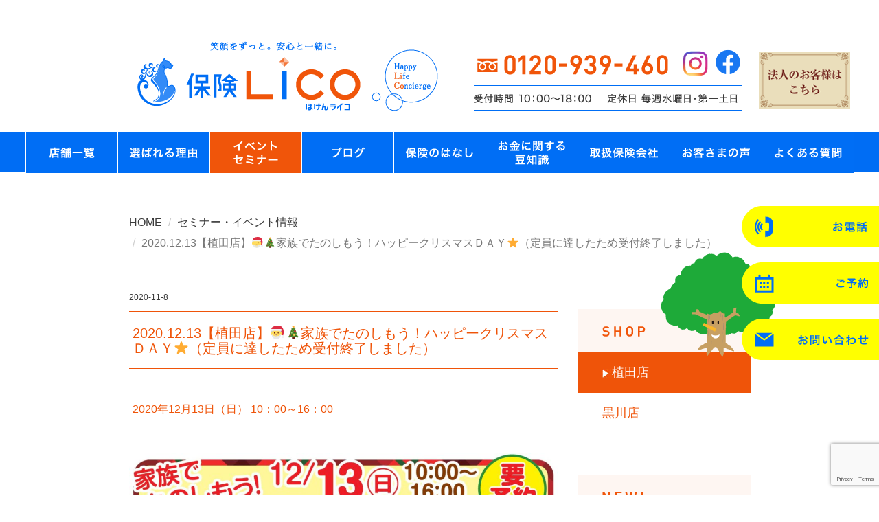

--- FILE ---
content_type: text/html; charset=UTF-8
request_url: https://hokenlico.com/events_info/2020/11/2020-12-13%E3%80%90%E6%A4%8D%E7%94%B0%E5%BA%97%E3%80%91%F0%9F%8E%85%F0%9F%8E%84%E5%AE%B6%E6%97%8F%E3%81%A7%E3%81%9F%E3%81%AE%E3%81%97%E3%82%82%E3%81%86%EF%BC%81%E3%83%8F%E3%83%83%E3%83%94%E3%83%BC/
body_size: 15619
content:
<!DOCTYPE html>
<html lang="ja">
<head>
    <meta charset="utf-8">
    <meta name="viewport" content="width=device-width, initial-scale=1">
    <meta name="description" content="保険と暮らしのライフコンシェルジュ「保険ライコ」です。名古屋市内を中心に、地域の皆さまがいつでもお気軽にご相談いただける「来店型の保険ショップ」です。お客さまのライフプランに合わせ、死亡保険や医療保険・がん保険、教育資金や個人年金保険、相続等に至るまで幅広くご提案させていただきます。">
    <meta name="keywords" content="保険ライコ,植田店,黒川店,守山店,株式会社エバ , 2020.12.13【植田店】🎅🎄家族でたのしもう！ハッピークリスマスＤＡＹ⭐（定員に達したため受付終了しました）" />
    <meta name="author" content="hokenlico">

		<link rel="icon" href="https://hokenlico.com/favicon.ico">

    <title>2020.12.13【植田店】🎅🎄家族でたのしもう！ハッピークリスマスＤＡＹ⭐（定員に達したため受付終了しました） | 保険ライコ｜植田店・黒川店</title>

    <link href="https://hokenlico.com/wp-content/themes/hokenlico/css/bootstrap.css" rel="stylesheet">
      <!-- HTML5 shim and Respond.js IE8 support of HTML5 elements and media queries -->
      <!--[if lt IE 9]>
        <script src="https://hokenlico.com/wp-content/themes/hokenlico/js/html5shiv.min.js"></script>
        <script src="https://hokenlico.com/wp-content/themes/hokenlico/js/respond.min.js"></script>
      <![endif]-->
    <script src="https://ajax.googleapis.com/ajax/libs/jquery/1.11.1/jquery.min.js"></script>
    <script src="https://hokenlico.com/wp-content/themes/hokenlico/js/bootstrap.min.js"></script>
    <link rel="stylesheet" href="https://hokenlico.com/wp-content/themes/hokenlico/style.css?1752653338" type="text/css" />
    <link rel="stylesheet" href="https://netdna.bootstrapcdn.com/font-awesome/4.3.0/css/font-awesome.css">
<meta name='robots' content='max-image-preview:large' />
<link rel='dns-prefetch' href='//static.addtoany.com' />
<script type="text/javascript">
window._wpemojiSettings = {"baseUrl":"https:\/\/s.w.org\/images\/core\/emoji\/14.0.0\/72x72\/","ext":".png","svgUrl":"https:\/\/s.w.org\/images\/core\/emoji\/14.0.0\/svg\/","svgExt":".svg","source":{"concatemoji":"https:\/\/hokenlico.com\/wp-includes\/js\/wp-emoji-release.min.js?ver=6.1.9"}};
/*! This file is auto-generated */
!function(e,a,t){var n,r,o,i=a.createElement("canvas"),p=i.getContext&&i.getContext("2d");function s(e,t){var a=String.fromCharCode,e=(p.clearRect(0,0,i.width,i.height),p.fillText(a.apply(this,e),0,0),i.toDataURL());return p.clearRect(0,0,i.width,i.height),p.fillText(a.apply(this,t),0,0),e===i.toDataURL()}function c(e){var t=a.createElement("script");t.src=e,t.defer=t.type="text/javascript",a.getElementsByTagName("head")[0].appendChild(t)}for(o=Array("flag","emoji"),t.supports={everything:!0,everythingExceptFlag:!0},r=0;r<o.length;r++)t.supports[o[r]]=function(e){if(p&&p.fillText)switch(p.textBaseline="top",p.font="600 32px Arial",e){case"flag":return s([127987,65039,8205,9895,65039],[127987,65039,8203,9895,65039])?!1:!s([55356,56826,55356,56819],[55356,56826,8203,55356,56819])&&!s([55356,57332,56128,56423,56128,56418,56128,56421,56128,56430,56128,56423,56128,56447],[55356,57332,8203,56128,56423,8203,56128,56418,8203,56128,56421,8203,56128,56430,8203,56128,56423,8203,56128,56447]);case"emoji":return!s([129777,127995,8205,129778,127999],[129777,127995,8203,129778,127999])}return!1}(o[r]),t.supports.everything=t.supports.everything&&t.supports[o[r]],"flag"!==o[r]&&(t.supports.everythingExceptFlag=t.supports.everythingExceptFlag&&t.supports[o[r]]);t.supports.everythingExceptFlag=t.supports.everythingExceptFlag&&!t.supports.flag,t.DOMReady=!1,t.readyCallback=function(){t.DOMReady=!0},t.supports.everything||(n=function(){t.readyCallback()},a.addEventListener?(a.addEventListener("DOMContentLoaded",n,!1),e.addEventListener("load",n,!1)):(e.attachEvent("onload",n),a.attachEvent("onreadystatechange",function(){"complete"===a.readyState&&t.readyCallback()})),(e=t.source||{}).concatemoji?c(e.concatemoji):e.wpemoji&&e.twemoji&&(c(e.twemoji),c(e.wpemoji)))}(window,document,window._wpemojiSettings);
</script>
<style type="text/css">
img.wp-smiley,
img.emoji {
	display: inline !important;
	border: none !important;
	box-shadow: none !important;
	height: 1em !important;
	width: 1em !important;
	margin: 0 0.07em !important;
	vertical-align: -0.1em !important;
	background: none !important;
	padding: 0 !important;
}
</style>
		<style type="text/css">
	.wp-pagenavi{float:right !important; }
	</style>
  <link rel='stylesheet' id='wp-block-library-css' href='https://hokenlico.com/wp-includes/css/dist/block-library/style.min.css?ver=6.1.9' type='text/css' media='all' />
<link rel='stylesheet' id='classic-theme-styles-css' href='https://hokenlico.com/wp-includes/css/classic-themes.min.css?ver=1' type='text/css' media='all' />
<style id='global-styles-inline-css' type='text/css'>
body{--wp--preset--color--black: #000000;--wp--preset--color--cyan-bluish-gray: #abb8c3;--wp--preset--color--white: #ffffff;--wp--preset--color--pale-pink: #f78da7;--wp--preset--color--vivid-red: #cf2e2e;--wp--preset--color--luminous-vivid-orange: #ff6900;--wp--preset--color--luminous-vivid-amber: #fcb900;--wp--preset--color--light-green-cyan: #7bdcb5;--wp--preset--color--vivid-green-cyan: #00d084;--wp--preset--color--pale-cyan-blue: #8ed1fc;--wp--preset--color--vivid-cyan-blue: #0693e3;--wp--preset--color--vivid-purple: #9b51e0;--wp--preset--gradient--vivid-cyan-blue-to-vivid-purple: linear-gradient(135deg,rgba(6,147,227,1) 0%,rgb(155,81,224) 100%);--wp--preset--gradient--light-green-cyan-to-vivid-green-cyan: linear-gradient(135deg,rgb(122,220,180) 0%,rgb(0,208,130) 100%);--wp--preset--gradient--luminous-vivid-amber-to-luminous-vivid-orange: linear-gradient(135deg,rgba(252,185,0,1) 0%,rgba(255,105,0,1) 100%);--wp--preset--gradient--luminous-vivid-orange-to-vivid-red: linear-gradient(135deg,rgba(255,105,0,1) 0%,rgb(207,46,46) 100%);--wp--preset--gradient--very-light-gray-to-cyan-bluish-gray: linear-gradient(135deg,rgb(238,238,238) 0%,rgb(169,184,195) 100%);--wp--preset--gradient--cool-to-warm-spectrum: linear-gradient(135deg,rgb(74,234,220) 0%,rgb(151,120,209) 20%,rgb(207,42,186) 40%,rgb(238,44,130) 60%,rgb(251,105,98) 80%,rgb(254,248,76) 100%);--wp--preset--gradient--blush-light-purple: linear-gradient(135deg,rgb(255,206,236) 0%,rgb(152,150,240) 100%);--wp--preset--gradient--blush-bordeaux: linear-gradient(135deg,rgb(254,205,165) 0%,rgb(254,45,45) 50%,rgb(107,0,62) 100%);--wp--preset--gradient--luminous-dusk: linear-gradient(135deg,rgb(255,203,112) 0%,rgb(199,81,192) 50%,rgb(65,88,208) 100%);--wp--preset--gradient--pale-ocean: linear-gradient(135deg,rgb(255,245,203) 0%,rgb(182,227,212) 50%,rgb(51,167,181) 100%);--wp--preset--gradient--electric-grass: linear-gradient(135deg,rgb(202,248,128) 0%,rgb(113,206,126) 100%);--wp--preset--gradient--midnight: linear-gradient(135deg,rgb(2,3,129) 0%,rgb(40,116,252) 100%);--wp--preset--duotone--dark-grayscale: url('#wp-duotone-dark-grayscale');--wp--preset--duotone--grayscale: url('#wp-duotone-grayscale');--wp--preset--duotone--purple-yellow: url('#wp-duotone-purple-yellow');--wp--preset--duotone--blue-red: url('#wp-duotone-blue-red');--wp--preset--duotone--midnight: url('#wp-duotone-midnight');--wp--preset--duotone--magenta-yellow: url('#wp-duotone-magenta-yellow');--wp--preset--duotone--purple-green: url('#wp-duotone-purple-green');--wp--preset--duotone--blue-orange: url('#wp-duotone-blue-orange');--wp--preset--font-size--small: 13px;--wp--preset--font-size--medium: 20px;--wp--preset--font-size--large: 36px;--wp--preset--font-size--x-large: 42px;--wp--preset--spacing--20: 0.44rem;--wp--preset--spacing--30: 0.67rem;--wp--preset--spacing--40: 1rem;--wp--preset--spacing--50: 1.5rem;--wp--preset--spacing--60: 2.25rem;--wp--preset--spacing--70: 3.38rem;--wp--preset--spacing--80: 5.06rem;}:where(.is-layout-flex){gap: 0.5em;}body .is-layout-flow > .alignleft{float: left;margin-inline-start: 0;margin-inline-end: 2em;}body .is-layout-flow > .alignright{float: right;margin-inline-start: 2em;margin-inline-end: 0;}body .is-layout-flow > .aligncenter{margin-left: auto !important;margin-right: auto !important;}body .is-layout-constrained > .alignleft{float: left;margin-inline-start: 0;margin-inline-end: 2em;}body .is-layout-constrained > .alignright{float: right;margin-inline-start: 2em;margin-inline-end: 0;}body .is-layout-constrained > .aligncenter{margin-left: auto !important;margin-right: auto !important;}body .is-layout-constrained > :where(:not(.alignleft):not(.alignright):not(.alignfull)){max-width: var(--wp--style--global--content-size);margin-left: auto !important;margin-right: auto !important;}body .is-layout-constrained > .alignwide{max-width: var(--wp--style--global--wide-size);}body .is-layout-flex{display: flex;}body .is-layout-flex{flex-wrap: wrap;align-items: center;}body .is-layout-flex > *{margin: 0;}:where(.wp-block-columns.is-layout-flex){gap: 2em;}.has-black-color{color: var(--wp--preset--color--black) !important;}.has-cyan-bluish-gray-color{color: var(--wp--preset--color--cyan-bluish-gray) !important;}.has-white-color{color: var(--wp--preset--color--white) !important;}.has-pale-pink-color{color: var(--wp--preset--color--pale-pink) !important;}.has-vivid-red-color{color: var(--wp--preset--color--vivid-red) !important;}.has-luminous-vivid-orange-color{color: var(--wp--preset--color--luminous-vivid-orange) !important;}.has-luminous-vivid-amber-color{color: var(--wp--preset--color--luminous-vivid-amber) !important;}.has-light-green-cyan-color{color: var(--wp--preset--color--light-green-cyan) !important;}.has-vivid-green-cyan-color{color: var(--wp--preset--color--vivid-green-cyan) !important;}.has-pale-cyan-blue-color{color: var(--wp--preset--color--pale-cyan-blue) !important;}.has-vivid-cyan-blue-color{color: var(--wp--preset--color--vivid-cyan-blue) !important;}.has-vivid-purple-color{color: var(--wp--preset--color--vivid-purple) !important;}.has-black-background-color{background-color: var(--wp--preset--color--black) !important;}.has-cyan-bluish-gray-background-color{background-color: var(--wp--preset--color--cyan-bluish-gray) !important;}.has-white-background-color{background-color: var(--wp--preset--color--white) !important;}.has-pale-pink-background-color{background-color: var(--wp--preset--color--pale-pink) !important;}.has-vivid-red-background-color{background-color: var(--wp--preset--color--vivid-red) !important;}.has-luminous-vivid-orange-background-color{background-color: var(--wp--preset--color--luminous-vivid-orange) !important;}.has-luminous-vivid-amber-background-color{background-color: var(--wp--preset--color--luminous-vivid-amber) !important;}.has-light-green-cyan-background-color{background-color: var(--wp--preset--color--light-green-cyan) !important;}.has-vivid-green-cyan-background-color{background-color: var(--wp--preset--color--vivid-green-cyan) !important;}.has-pale-cyan-blue-background-color{background-color: var(--wp--preset--color--pale-cyan-blue) !important;}.has-vivid-cyan-blue-background-color{background-color: var(--wp--preset--color--vivid-cyan-blue) !important;}.has-vivid-purple-background-color{background-color: var(--wp--preset--color--vivid-purple) !important;}.has-black-border-color{border-color: var(--wp--preset--color--black) !important;}.has-cyan-bluish-gray-border-color{border-color: var(--wp--preset--color--cyan-bluish-gray) !important;}.has-white-border-color{border-color: var(--wp--preset--color--white) !important;}.has-pale-pink-border-color{border-color: var(--wp--preset--color--pale-pink) !important;}.has-vivid-red-border-color{border-color: var(--wp--preset--color--vivid-red) !important;}.has-luminous-vivid-orange-border-color{border-color: var(--wp--preset--color--luminous-vivid-orange) !important;}.has-luminous-vivid-amber-border-color{border-color: var(--wp--preset--color--luminous-vivid-amber) !important;}.has-light-green-cyan-border-color{border-color: var(--wp--preset--color--light-green-cyan) !important;}.has-vivid-green-cyan-border-color{border-color: var(--wp--preset--color--vivid-green-cyan) !important;}.has-pale-cyan-blue-border-color{border-color: var(--wp--preset--color--pale-cyan-blue) !important;}.has-vivid-cyan-blue-border-color{border-color: var(--wp--preset--color--vivid-cyan-blue) !important;}.has-vivid-purple-border-color{border-color: var(--wp--preset--color--vivid-purple) !important;}.has-vivid-cyan-blue-to-vivid-purple-gradient-background{background: var(--wp--preset--gradient--vivid-cyan-blue-to-vivid-purple) !important;}.has-light-green-cyan-to-vivid-green-cyan-gradient-background{background: var(--wp--preset--gradient--light-green-cyan-to-vivid-green-cyan) !important;}.has-luminous-vivid-amber-to-luminous-vivid-orange-gradient-background{background: var(--wp--preset--gradient--luminous-vivid-amber-to-luminous-vivid-orange) !important;}.has-luminous-vivid-orange-to-vivid-red-gradient-background{background: var(--wp--preset--gradient--luminous-vivid-orange-to-vivid-red) !important;}.has-very-light-gray-to-cyan-bluish-gray-gradient-background{background: var(--wp--preset--gradient--very-light-gray-to-cyan-bluish-gray) !important;}.has-cool-to-warm-spectrum-gradient-background{background: var(--wp--preset--gradient--cool-to-warm-spectrum) !important;}.has-blush-light-purple-gradient-background{background: var(--wp--preset--gradient--blush-light-purple) !important;}.has-blush-bordeaux-gradient-background{background: var(--wp--preset--gradient--blush-bordeaux) !important;}.has-luminous-dusk-gradient-background{background: var(--wp--preset--gradient--luminous-dusk) !important;}.has-pale-ocean-gradient-background{background: var(--wp--preset--gradient--pale-ocean) !important;}.has-electric-grass-gradient-background{background: var(--wp--preset--gradient--electric-grass) !important;}.has-midnight-gradient-background{background: var(--wp--preset--gradient--midnight) !important;}.has-small-font-size{font-size: var(--wp--preset--font-size--small) !important;}.has-medium-font-size{font-size: var(--wp--preset--font-size--medium) !important;}.has-large-font-size{font-size: var(--wp--preset--font-size--large) !important;}.has-x-large-font-size{font-size: var(--wp--preset--font-size--x-large) !important;}
.wp-block-navigation a:where(:not(.wp-element-button)){color: inherit;}
:where(.wp-block-columns.is-layout-flex){gap: 2em;}
.wp-block-pullquote{font-size: 1.5em;line-height: 1.6;}
</style>
<link rel='stylesheet' id='contact-form-7-css' href='https://hokenlico.com/wp-content/plugins/contact-form-7/includes/css/styles.css?ver=5.7.7' type='text/css' media='all' />
<link rel='stylesheet' id='addtoany-css' href='https://hokenlico.com/wp-content/plugins/add-to-any/addtoany.min.css?ver=1.16' type='text/css' media='all' />
<link rel='stylesheet' id='wp-pagenavi-style-css' href='https://hokenlico.com/wp-content/plugins/wp-pagenavi-style/css/white_blue.css?ver=1.0' type='text/css' media='all' />
<!--n2css--><!--n2js--><script type='text/javascript' id='addtoany-core-js-before'>
window.a2a_config=window.a2a_config||{};a2a_config.callbacks=[];a2a_config.overlays=[];a2a_config.templates={};a2a_localize = {
	Share: "共有",
	Save: "ブックマーク",
	Subscribe: "購読",
	Email: "メール",
	Bookmark: "ブックマーク",
	ShowAll: "すべて表示する",
	ShowLess: "小さく表示する",
	FindServices: "サービスを探す",
	FindAnyServiceToAddTo: "追加するサービスを今すぐ探す",
	PoweredBy: "Powered by",
	ShareViaEmail: "メールでシェアする",
	SubscribeViaEmail: "メールで購読する",
	BookmarkInYourBrowser: "ブラウザにブックマーク",
	BookmarkInstructions: "このページをブックマークするには、 Ctrl+D または \u2318+D を押下。",
	AddToYourFavorites: "お気に入りに追加",
	SendFromWebOrProgram: "任意のメールアドレスまたはメールプログラムから送信",
	EmailProgram: "メールプログラム",
	More: "詳細&#8230;",
	ThanksForSharing: "共有ありがとうございます !",
	ThanksForFollowing: "フォローありがとうございます !"
};
</script>
<script type='text/javascript' defer src='https://static.addtoany.com/menu/page.js' id='addtoany-core-js'></script>
<script type='text/javascript' src='//ajax.googleapis.com/ajax/libs/jquery/1.11.4/jquery.min.js?ver=1.11.4' id='jquery-js'></script>
<script type='text/javascript' defer src='https://hokenlico.com/wp-content/plugins/add-to-any/addtoany.min.js?ver=1.1' id='addtoany-jquery-js'></script>
<script type='text/javascript' src='//cdnjs.cloudflare.com/ajax/libs/jquery-migrate/1.2.1/jquery-migrate.min.js?ver=1.2.1' id='jquery-mig-js'></script>
<link rel="https://api.w.org/" href="https://hokenlico.com/wp-json/" /><link rel="EditURI" type="application/rsd+xml" title="RSD" href="https://hokenlico.com/xmlrpc.php?rsd" />
<link rel="wlwmanifest" type="application/wlwmanifest+xml" href="https://hokenlico.com/wp-includes/wlwmanifest.xml" />
<meta name="generator" content="WordPress 6.1.9" />
<link rel="canonical" href="https://hokenlico.com/events_info/2020/11/2020-12-13%e3%80%90%e6%a4%8d%e7%94%b0%e5%ba%97%e3%80%91%f0%9f%8e%85%f0%9f%8e%84%e5%ae%b6%e6%97%8f%e3%81%a7%e3%81%9f%e3%81%ae%e3%81%97%e3%82%82%e3%81%86%ef%bc%81%e3%83%8f%e3%83%83%e3%83%94%e3%83%bc/" />
<link rel='shortlink' href='https://hokenlico.com/?p=5580' />
<link rel="alternate" type="application/json+oembed" href="https://hokenlico.com/wp-json/oembed/1.0/embed?url=https%3A%2F%2Fhokenlico.com%2Fevents_info%2F2020%2F11%2F2020-12-13%25e3%2580%2590%25e6%25a4%258d%25e7%2594%25b0%25e5%25ba%2597%25e3%2580%2591%25f0%259f%258e%2585%25f0%259f%258e%2584%25e5%25ae%25b6%25e6%2597%258f%25e3%2581%25a7%25e3%2581%259f%25e3%2581%25ae%25e3%2581%2597%25e3%2582%2582%25e3%2581%2586%25ef%25bc%2581%25e3%2583%258f%25e3%2583%2583%25e3%2583%2594%25e3%2583%25bc%2F" />
<link rel="alternate" type="text/xml+oembed" href="https://hokenlico.com/wp-json/oembed/1.0/embed?url=https%3A%2F%2Fhokenlico.com%2Fevents_info%2F2020%2F11%2F2020-12-13%25e3%2580%2590%25e6%25a4%258d%25e7%2594%25b0%25e5%25ba%2597%25e3%2580%2591%25f0%259f%258e%2585%25f0%259f%258e%2584%25e5%25ae%25b6%25e6%2597%258f%25e3%2581%25a7%25e3%2581%259f%25e3%2581%25ae%25e3%2581%2597%25e3%2582%2582%25e3%2581%2586%25ef%25bc%2581%25e3%2583%258f%25e3%2583%2583%25e3%2583%2594%25e3%2583%25bc%2F&#038;format=xml" />
	<style type="text/css">
	 .wp-pagenavi
	{
		font-size:12px !important;
	}
	</style>
	<script src="https://ajaxzip3.github.io/ajaxzip3.js" charset="UTF-8"></script>
    <script type="text/javascript">
    jQuery(function($){
 $("#zip").attr('onKeyUp', 'AjaxZip3.zip2addr(this,\'\',\'address\',\'address\');');
   
    $("#zip2").attr('onKeyUp', 'AjaxZip3.zip2addr(\'zip1\',\'zip2\',\'address\',\'address\');');
});</script><style>.simplemap img{max-width:none !important;padding:0 !important;margin:0 !important;}.staticmap,.staticmap img{max-width:100% !important;height:auto !important;}.simplemap .simplemap-content{display:none;}</style>
<script>var google_map_api_key = "AIzaSyD8GHFzVE8nBditTqWFE28llK5fSaDvsnA";</script><script>
  (function(i,s,o,g,r,a,m){i['GoogleAnalyticsObject']=r;i[r]=i[r]||function(){
  (i[r].q=i[r].q||[]).push(arguments)},i[r].l=1*new Date();a=s.createElement(o),
  m=s.getElementsByTagName(o)[0];a.async=1;a.src=g;m.parentNode.insertBefore(a,m)
  })(window,document,'script','https://www.google-analytics.com/analytics.js','ga');

  ga('create', 'UA-88640815-1', 'auto');
  ga('send', 'pageview');

</script>
<script type="text/javascript">
    (function(c,l,a,r,i,t,y){
        c[a]=c[a]||function(){(c[a].q=c[a].q||[]).push(arguments)};
        t=l.createElement(r);t.async=1;t.src="https://www.clarity.ms/tag/"+i;
        y=l.getElementsByTagName(r)[0];y.parentNode.insertBefore(t,y);
    })(window, document, "clarity", "script", "8n3db9tb72");
</script>
<script>
jQuery(function() {
  // セレクトボックスが切り替わったら発動
  jQuery('select').change(function() {
    if( this.id=='menu-naiyo' ){
		var val = $('[name=menu-naiyo]').val();
		if(val=="セミナーの申込み"){
			$('#menu-tenpo > option').remove();
			$('#menu-tenpo').append($('<option>').html("植田店").val("植田店"));
			$('#menu-tenpo').append($('<option>').html("植田店オンライン").val("植田店オンライン"));
			$('#menu-tenpo').append($('<option>').html("黒川店").val("黒川店"));
			$('#menu-tenpo').append($('<option>').html("黒川店オンライン").val("黒川店オンライン"));
			$('#menu-tenpo').append($('<option>').html("守山店").val("守山店"));
			$('#menu-tenpo').append($('<option>').html("守山店オンライン").val("守山店オンライン"));
			$('#menu-tenpo').append($('<option>').html("その他").val("その他"));
        	$("#seminar_msg").removeClass("label_displaynone");
		}
		else{
			$('#menu-tenpo > option').remove();
			$('#menu-tenpo').append($('<option>').html("植田店").val("植田店"));
			$('#menu-tenpo').append($('<option>').html("黒川店").val("黒川店"));
			$('#menu-tenpo').append($('<option>').html("守山店").val("守山店"));
			$('#menu-tenpo').append($('<option>').html("その他").val("その他"));
        	$("#seminar_msg").addClass("label_displaynone");
		}
    }
  });
});
</script>
<script>
// *******************************************
// ハンバーガーメニュー
// *******************************************
//変数定義
var navigationOpenFlag = false;
var navButtonFlag = true;
var focusFlag = false;
 
$(function(){
 
    $(document).on('click','.el_humburger',function(){
        if(navButtonFlag){
          spNavInOut.switch();
          //一時的にボタンを押せなくする
          setTimeout(function(){
            navButtonFlag = true;
          },200);
          navButtonFlag = false;
        }
    });
    $(document).on('click touchend', function(event) {
        if (!$(event.target).closest('.navi,.el_humburger').length && $('body').hasClass('js_humburgerOpen') && focusFlag) {
          focusFlag = false;
          //scrollBlocker(false);
          spNavInOut.switch();
        }
      });
});
 
// *******************************************
// ハンバーガーナビ開く処理
// *******************************************
function spNavIn(){
  $('body').removeClass('js_humburgerClose');
  $('body').addClass('js_humburgerOpen');
  setTimeout(function(){
    focusFlag = true;
  },200);
  setTimeout(function(){
    navigationOpenFlag = true;
  },200);
}
 
// *******************************************
// ハンバーガーナビ閉じる処理
// *******************************************
function spNavOut(){
  $('body').removeClass('js_humburgerOpen');
  $('body').addClass('js_humburgerClose');
  setTimeout(function(){
    $(".uq_spNavi").removeClass("js_appear");
    focusFlag = false;
  },200);
  navigationOpenFlag = false;
}
 
// *******************************************
// ハンバーガーナビ開閉コントロール
// *******************************************
var spNavInOut = {
  switch:function(){
    if($('body.spNavFreez').length){
      return false;
    }
    if($('body').hasClass('js_humburgerOpen')){
     spNavOut();
    } else {
     spNavIn();
    }
  }
};
</script>
</head>
<body >
<div class="wrap">
	<!-- ==== h_menu==== -->
	<div class="container pc_navi_div" id="h_menu" name="h_menu" style="width:1260px!important">
		<div class="col-xs-12 col-md-6">
			<div class="h_logo"><a href="https://hokenlico.com"><img class="img-responsive center-block" src="https://hokenlico.com/images/common/header_logo.png" alt="保険ライコ" title="保険ライコ" style="margin-left: 160px;"></a></div>
		</div><!-- col-xs-6 -->
		<div class="col-xs-12 col-md-6" style="padding-right:10px;">
			<div class="row">
				<div class="col-xs-9">
					<div class="row">
						<div class="col-xs-12">
							<a href="tel:0120939460" class="float-left header_tel"><img class="img-responsive h_contact_tel" src="https://hokenlico.com/images/common/header_tel.png" alt="0120-939-460" title="0120-939-460"></a>
							<a href="https://www.instagram.com/hokenlico_official/" target="_blank" class="float-left haeder_icon"><img class="img-responsive haeder_insta" src="https://hokenlico.com/images/common/header_insta_logo.png" alt="instagram" title="instagram"></a>
							<a href="https://www.facebook.com/%E4%BF%9D%E9%99%BA%E3%83%A9%E3%82%A4%E3%82%B3-198998067269924/" target="_blank" class="haeder_icon"><img class="img-responsive haeder_icon" src="https://hokenlico.com/images/common/header_facebook_logo.png" alt="facebook" title="facebook"></a>
						</div>
						
						<div class="col-xs-12"><img class="img-responsive h_contact_form" style="margin-left: 35px;" src="https://hokenlico.com/images/common/header_open.png" alt="受付時間" title="受付時間"></div>
					</div>
				</div>
				<div class="col-xs-3"  style="padding:0px;">
										<a href="https://hokenlico.com/houjin/"><img style="margin-top:45px;" class="img-responsive" src="https://hokenlico.com/images/common/menu_houjin.png" alt="法人のお客さま" title="法人のお客さま" onmouseover="this.src='https://hokenlico.com/images/common/menu_houjin_over.png'" onmouseout="this.src='https://hokenlico.com/images/common/menu_houjin.png'"></a>
					
				</div>
			</div><!-- row -->
		</div><!-- col-xs-12 -->
	</div><!--  container-->
	
	<div class="container hamb_navi_div" id="h_menu" name="h_menu">
		<div class="col-xs-12">
			<div class="h_logo"><a href="https://hokenlico.com"><img class="img-responsive center-block" src="https://hokenlico.com/images/common/header_logo_sm.png" alt="保険ライコ" title="保険ライコ"></a></div>
		</div>
	</div><!--  container-->

	
	<div class="container-fluid pc_navi_div" id="header_menu" style="background:none;background-color:#006df4;">
		<div class="col-xs-12" style="padding:0">
					<!--navbar-defaultで黒色のナビゲーションへ-->
    		 <nav class="navbar nav-header pc_div">
			            <!--スマホ用の画面幅が小さいときの表示を非表示にする-->
     			       <div id="navbar">
						   <ul class="inline-block">
							   <li><a href="https://hokenlico.com/store/"><img class="img-responsive" src="https://hokenlico.com/images/common/menu_1.png" alt="店舗一覧" title="店舗一覧"" 
onmouseover="this.src='https://hokenlico.com/images/common/menu_1_over.png'" onmouseout="this.src='https://hokenlico.com/images/common/menu_1.png'"></a></li>
events_info								   <li><a href="https://hokenlico.com/reason/"><img class="img-responsive" src="https://hokenlico.com/images/common/menu_2.png" alt="選ばれる理由" title="選ばれる理由" 
onmouseover="this.src='https://hokenlico.com/images/common/menu_2_over.png'" onmouseout="this.src='https://hokenlico.com/images/common/menu_2.png'"></a></li>
							   <li><a href="https://hokenlico.com/events_info/"><img class="img-responsive" src="https://hokenlico.com/images/common/menu_3_over.png" alt="セミナー" title="セミナー" ></a></li>
								   <li><a href="https://hokenlico.com/blog/"><img class="img-responsive" src="https://hokenlico.com/images/common/menu_4.png" alt="ブログ" title="ブログ" 
onmouseover="this.src='https://hokenlico.com/images/common/menu_4_over.png'" onmouseout="this.src='https://hokenlico.com/images/common/menu_4.png'"></a></li>
								   <li><a href="https://hokenlico.com/insurance/"><img class="img-responsive" src="https://hokenlico.com/images/common/menu_5.png" alt="保険のはなし" title="保険のはなし" 
onmouseover="this.src='https://hokenlico.com/images/common/menu_5_over.png'" onmouseout="this.src='https://hokenlico.com/images/common/menu_5.png'"></a></li>
								   <li><a href="https://www.instagram.com/hokenlico_official/guide/_/17946811667055972/?igshid=YmMyMTA2M2Y=" target="_blank"><img class="img-responsive" src="https://hokenlico.com/images/common/menu_6.png" alt="お金に関する豆知識" title="お金に関する豆知識" 
onmouseover="this.src='https://hokenlico.com/images/common/menu_6_over.png'" onmouseout="this.src='https://hokenlico.com/images/common/menu_6.png'"></a></li>
								   <li><a href="https://hokenlico.com/insurance/#partner"><img class="img-responsive" src="https://hokenlico.com/images/common/menu_7.png" alt="取扱保険会社" title="取扱保険会社" 
onmouseover="this.src='https://hokenlico.com/images/common/menu_7_over.png'" onmouseout="this.src='https://hokenlico.com/images/common/menu_7.png'"></a></li>
								   <li><a href="https://hokenlico.com/voices/"><img class="img-responsive" src="https://hokenlico.com/images/common/menu_9.png" alt="お客さまの声" title="お客さまの声" 
onmouseover="this.src='https://hokenlico.com/images/common/menu_9_over.png'" onmouseout="this.src='https://hokenlico.com/images/common/menu_9.png'"></a></li>
								   
								   <li><a href="https://hokenlico.com/question/"><img class="img-responsive" src="https://hokenlico.com/images/common/menu_8.png" alt="よくある質問" title="よくある質問" 
onmouseover="this.src='https://hokenlico.com/images/common/menu_8_over.png'" onmouseout="this.src='https://hokenlico.com/images/common/menu_8.png'"></a></li>
								   
		</ul>
   </div>
</nav>		</div><!-- col-xs-12 -->
	</div><!-- h_menu-->
	<div class="container-fluid hamb_navi_div" id="header_menu" style="background:none;background-color:#006df4;">
		<div class="col-xs-12">
			<!--navbar-defaultで黒色のナビゲーションへ-->
<nav>
        <div class="sm_navi"><!--ハンバーガーボタンありメニュー-->
            <div class="el_humburger"><!--ハンバーガーボタン-->
                <div class="el_humburger_wrapper">
                    <img src="https://hokenlico.com/images/common/menu_sm.png" alt="" class="img-fluid mx-auto d-block">
                </div>
            </div>

            <div class="navi"><!--ナビゲーション-->
                <div class="navi_inner">
					<div class="navi_item"><a href="https://hokenlico.com">HOME</a></div>
					<div class="navi_item"><a href="https://select-type.com/rsv/?id=R_qvIb9RlDE" target="_blank">予約する<span style="font-size:11px;">（ご相談・セミナー・イベント）</span></a></div>
                    <div class="navi_item"><a href="tel:0120939460">電話する</a></div>
                    <div class="navi_item"><a href="https://hokenlico.com/contact/">お問い合わせ（フォーム）</a></div>
                    <div class="navi_item"><a href="https://hokenlico.com/store/">店舗一覧</a></div>
                    <div class="navi_item"><a href="https://hokenlico.com/events_info/">イベント　セミナー</a></div>
                    <div class="navi_item"><a href="https://hokenlico.com/blog/">ブログ</a></div>
                    <div class="navi_item"><a href="https://hokenlico.com/reason/">選ばれる理由</a></div>
                    <div class="navi_item"><a href="https://hokenlico.com/insurance/">保険のはなし</a></div>
                    <div class="navi_item"><a href="https://hokenlico.com/insurance#partner">取扱保険会社</a></div>
                    <div class="navi_item"><a href="https://hokenlico.com/question/">よくある質問</a></div>
                    <div class="navi_item"><a href="https://hokenlico.com/voices/">お客さまの声</a></div>
					<div class="navi_item"><a href="https://hokenlico.com/houjin/">法人のお客さま</a></div>
                    <div class="navi_item"><a href="https://hokenlico.com/followup/">アフターフォロー</a></div>
                    <div class="navi_item"><a href="https://hokenlico.com/company/">運営会社について</a></div>
                    <div class="navi_item"><a href="https://hokenlico.com/policy/">勧誘方針</div>
                    <div class="navi_item"><a href="https://hokenlico.com/kpi/">お客様本位の業務運営方針</a></div>
                    <div class="navi_item"><a href="https://hokenlico.com/privacy/">プライバシーポリシー</a></div>
                    <div class="navi_item"><a href="https://hokenlico.com/sitemap/">サイトマップ</a></div>
					<div class="" style="margin-top:20px;">
						<div class="col-xs-4" style="padding-top:5px; padding-bottom:5px;">
							<a href="https://www.facebook.com/%E4%BF%9D%E9%99%BA%E3%83%A9%E3%82%A4%E3%82%B3-198998067269924/" target="_blank"><img class="img-responsive center-block" src="https://hokenlico.com/images/common/navi_facebook_sm.png" alt="facebook" title="facebook"></a>
						</div>
						<div class="col-xs-4" style="border-right:solid 1px #ffffff;border-left:solid 1px #ffffff; padding-top:5px; padding-bottom:5px;">
			  <a href="https://www.instagram.com/hokenlico_official/" target="_blank"><img class="img-responsive center-block" src="https://hokenlico.com/images/common/navi_insta_sm.png" alt="instagram" title="instagram"></a>
						</div>
						<div class="col-xs-4" style="padding-top:5px; padding-bottom:5px;">
							<a href="https://www.instagram.com/hokenlico_official/guide/_/17946811667055972/?igshid=YmMyMTA2M2Y=" target="_blank"><img class="img-responsive center-block" src="https://hokenlico.com/images/common/navi_knowledge_sm.png" alt="豆知識" title="豆知識"></a>
						</div>
				    </div>
				</div>
            </div>
        </div>
</nav>		</div><!-- col-xs-12 -->
	</div><!-- h_menu-->








<div class="container be_container">
	<div class="row">

		<!-- ==== パンくず ==== -->
		<div class="col-xs-12 col-sm-12">
			<ol class="breadcrumb">
			  <li><a href="https://hokenlico.com">HOME</a></li>
			  <li><a href="https://hokenlico.com/events_info">セミナー・イベント情報</a></li>
			  <li class="active">2020.12.13【植田店】🎅🎄家族でたのしもう！ハッピークリスマスＤＡＹ⭐（定員に達したため受付終了しました）</li>
			</ol>
		</div>

	</div><!--/.row-->        
</div><!--/.container--> 
 
<div class="container be_container">
  <div class="row">
    
    <div class="col-xs-12 col-sm-10">

      <div class="event"> 

		  

		  
        <span>2020-11-8</span>
        <h1>2020.12.13【植田店】🎅🎄家族でたのしもう！ハッピークリスマスＤＡＹ⭐（定員に達したため受付終了しました）</h1>
        <h2>2020年12月13日（日）			10：00～16：00</h2>
		  
 
        <div><img class="img-responsive center-block" src="https://hokenlico.com/wp-content/uploads/2020/11/bc4a1d580b7c5108f50be58f88aa33fc-1024x869.jpg" alt="2020.12.13【植田店】🎅🎄家族でたのしもう！ハッピークリスマスＤＡＹ⭐（定員に達したため受付終了しました）" /></div>
 

        <div class="event_stitle">開催概要</div>

		  <div class="event_cont"><p><a style="display: inline-block; padding: 11px 50px; line-height: 1.4; border-radius: 4px; background-color: #f06b28; font-family: Meiryo,'Hiragino Kaku Gothic Pro','MS PGothic'; font-size: 16px; text-align: center; color: #ffffff; text-decoration: none;" href="https://select-type.com/rsv/?id=R_qvIb9RlDE&amp;c_id=128586" target="_blank" rel="noopener">ご予約はこちら</a></p>
<p>ご家族で楽しめるクリスマススペシャルイベントを開催します✨🎅🎄🎁</p>
<p><strong>※新型コロナウイルス感染症拡大防止に配慮し、1時間につき2世帯までの入替制（消毒時間15分含む）とさせて頂きます。ご了承ください。</strong></p>
<p><strong>※本イベントは予約制です。</strong></p>
<p>&nbsp;</p>
<h3>イベント内容その①『オリジナルクリスマスツリーを作ろう！』</h3>
<p>おりがみやシールなどを使って、自分だけのスペシャルツリーが作れます☆</p>
<p><strong>※ひと家族3個まで、1個につき200円参加費として頂きます。</strong></p>
<p>&nbsp;</p>
<h3>イベント内容その②『サンタクロース福笑い』</h3>
<p>日本の伝統的な遊びとサンタクロースがコラボ？！</p>
<p>制限時間内にサンタクロースの顔を完成させよう！</p>
<p>思わず笑えちゃう顔になるかも？！🤪</p>
<p>&nbsp;</p>
<h3>イベント内容その③『ストラックアウト』</h3>
<p>夏のイベントでも大好評だったストラックアウトが再び！</p>
<p>しっかり狙って高得点を目指そう！</p>
<p>&nbsp;</p>
<p><strong>※イベントはマスク着用の上ご参加ください。</strong></p>
<p><strong>※やむを得ず状況を鑑みて開催状況を変更する可能性があります。</strong></p>
</div>

		  <ul class="event_detail">
			  <li>日時………2020年12月13日（日）				  10：00～16：00 </li> 
	  <li>参加費……無料（オリジナルクリスマスツリーのみ1個200円）</li>
	  <li>持ち物……特にございません</li>
		  </ul>
		  <div class="event_memo">ご予約はフォームまたはお電話にて　<a href="https://select-type.com/rsv/?id=R_qvIb9RlDE&c_id=128586" target="_blank" style="display:inline-block; padding:11px 50px; line-height:1.4; border-radius:4px; background-color:#f06b28; font-family:Meiryo,'Hiragino Kaku Gothic Pro','MS PGothic'; font-size:16px; text-align:center; color:#ffffff; text-decoration:none;">ご予約はこちら</a></div>


        <div class="event_stitle">キャンセルについて</div>
        <div class="event_cancel"> 前日までにお電話ください。キャンセルの費用は掛かりません。</div>

        <div class="event_stitle">問い合わせ先</div>
        <div class="event_contact">保険ライコ　植田店<br>名古屋市天白区植田1丁目1315スカイビル植田1F<br>TEL.0120-770-767　nagoyaueda@hokenlico.com<br>定休日：水曜日・第１土・日曜日</div>

        <div class="event_auther pull-left">投稿者：植田店</div>
        <div class="pull-right"><div class="addtoany_shortcode"><div class="a2a_kit a2a_kit_size_32 addtoany_list" data-a2a-url="https://hokenlico.com/events_info/2020/11/2020-12-13%e3%80%90%e6%a4%8d%e7%94%b0%e5%ba%97%e3%80%91%f0%9f%8e%85%f0%9f%8e%84%e5%ae%b6%e6%97%8f%e3%81%a7%e3%81%9f%e3%81%ae%e3%81%97%e3%82%82%e3%81%86%ef%bc%81%e3%83%8f%e3%83%83%e3%83%94%e3%83%bc/" data-a2a-title="2020.12.13【植田店】🎅🎄家族でたのしもう！ハッピークリスマスＤＡＹ⭐（定員に達したため受付終了しました）"><a class="a2a_button_facebook" href="https://www.addtoany.com/add_to/facebook?linkurl=https%3A%2F%2Fhokenlico.com%2Fevents_info%2F2020%2F11%2F2020-12-13%25e3%2580%2590%25e6%25a4%258d%25e7%2594%25b0%25e5%25ba%2597%25e3%2580%2591%25f0%259f%258e%2585%25f0%259f%258e%2584%25e5%25ae%25b6%25e6%2597%258f%25e3%2581%25a7%25e3%2581%259f%25e3%2581%25ae%25e3%2581%2597%25e3%2582%2582%25e3%2581%2586%25ef%25bc%2581%25e3%2583%258f%25e3%2583%2583%25e3%2583%2594%25e3%2583%25bc%2F&amp;linkname=2020.12.13%E3%80%90%E6%A4%8D%E7%94%B0%E5%BA%97%E3%80%91%F0%9F%8E%85%F0%9F%8E%84%E5%AE%B6%E6%97%8F%E3%81%A7%E3%81%9F%E3%81%AE%E3%81%97%E3%82%82%E3%81%86%EF%BC%81%E3%83%8F%E3%83%83%E3%83%94%E3%83%BC%E3%82%AF%E3%83%AA%E3%82%B9%E3%83%9E%E3%82%B9%EF%BC%A4%EF%BC%A1%EF%BC%B9%E2%AD%90%EF%BC%88%E5%AE%9A%E5%93%A1%E3%81%AB%E9%81%94%E3%81%97%E3%81%9F%E3%81%9F%E3%82%81%E5%8F%97%E4%BB%98%E7%B5%82%E4%BA%86%E3%81%97%E3%81%BE%E3%81%97%E3%81%9F%EF%BC%89" title="Facebook" rel="nofollow noopener" target="_blank"></a><a class="a2a_button_twitter" href="https://www.addtoany.com/add_to/twitter?linkurl=https%3A%2F%2Fhokenlico.com%2Fevents_info%2F2020%2F11%2F2020-12-13%25e3%2580%2590%25e6%25a4%258d%25e7%2594%25b0%25e5%25ba%2597%25e3%2580%2591%25f0%259f%258e%2585%25f0%259f%258e%2584%25e5%25ae%25b6%25e6%2597%258f%25e3%2581%25a7%25e3%2581%259f%25e3%2581%25ae%25e3%2581%2597%25e3%2582%2582%25e3%2581%2586%25ef%25bc%2581%25e3%2583%258f%25e3%2583%2583%25e3%2583%2594%25e3%2583%25bc%2F&amp;linkname=2020.12.13%E3%80%90%E6%A4%8D%E7%94%B0%E5%BA%97%E3%80%91%F0%9F%8E%85%F0%9F%8E%84%E5%AE%B6%E6%97%8F%E3%81%A7%E3%81%9F%E3%81%AE%E3%81%97%E3%82%82%E3%81%86%EF%BC%81%E3%83%8F%E3%83%83%E3%83%94%E3%83%BC%E3%82%AF%E3%83%AA%E3%82%B9%E3%83%9E%E3%82%B9%EF%BC%A4%EF%BC%A1%EF%BC%B9%E2%AD%90%EF%BC%88%E5%AE%9A%E5%93%A1%E3%81%AB%E9%81%94%E3%81%97%E3%81%9F%E3%81%9F%E3%82%81%E5%8F%97%E4%BB%98%E7%B5%82%E4%BA%86%E3%81%97%E3%81%BE%E3%81%97%E3%81%9F%EF%BC%89" title="Twitter" rel="nofollow noopener" target="_blank"></a><a class="a2a_button_line" href="https://www.addtoany.com/add_to/line?linkurl=https%3A%2F%2Fhokenlico.com%2Fevents_info%2F2020%2F11%2F2020-12-13%25e3%2580%2590%25e6%25a4%258d%25e7%2594%25b0%25e5%25ba%2597%25e3%2580%2591%25f0%259f%258e%2585%25f0%259f%258e%2584%25e5%25ae%25b6%25e6%2597%258f%25e3%2581%25a7%25e3%2581%259f%25e3%2581%25ae%25e3%2581%2597%25e3%2582%2582%25e3%2581%2586%25ef%25bc%2581%25e3%2583%258f%25e3%2583%2583%25e3%2583%2594%25e3%2583%25bc%2F&amp;linkname=2020.12.13%E3%80%90%E6%A4%8D%E7%94%B0%E5%BA%97%E3%80%91%F0%9F%8E%85%F0%9F%8E%84%E5%AE%B6%E6%97%8F%E3%81%A7%E3%81%9F%E3%81%AE%E3%81%97%E3%82%82%E3%81%86%EF%BC%81%E3%83%8F%E3%83%83%E3%83%94%E3%83%BC%E3%82%AF%E3%83%AA%E3%82%B9%E3%83%9E%E3%82%B9%EF%BC%A4%EF%BC%A1%EF%BC%B9%E2%AD%90%EF%BC%88%E5%AE%9A%E5%93%A1%E3%81%AB%E9%81%94%E3%81%97%E3%81%9F%E3%81%9F%E3%82%81%E5%8F%97%E4%BB%98%E7%B5%82%E4%BA%86%E3%81%97%E3%81%BE%E3%81%97%E3%81%9F%EF%BC%89" title="Line" rel="nofollow noopener" target="_blank"></a><a class="a2a_button_hatena" href="https://www.addtoany.com/add_to/hatena?linkurl=https%3A%2F%2Fhokenlico.com%2Fevents_info%2F2020%2F11%2F2020-12-13%25e3%2580%2590%25e6%25a4%258d%25e7%2594%25b0%25e5%25ba%2597%25e3%2580%2591%25f0%259f%258e%2585%25f0%259f%258e%2584%25e5%25ae%25b6%25e6%2597%258f%25e3%2581%25a7%25e3%2581%259f%25e3%2581%25ae%25e3%2581%2597%25e3%2582%2582%25e3%2581%2586%25ef%25bc%2581%25e3%2583%258f%25e3%2583%2583%25e3%2583%2594%25e3%2583%25bc%2F&amp;linkname=2020.12.13%E3%80%90%E6%A4%8D%E7%94%B0%E5%BA%97%E3%80%91%F0%9F%8E%85%F0%9F%8E%84%E5%AE%B6%E6%97%8F%E3%81%A7%E3%81%9F%E3%81%AE%E3%81%97%E3%82%82%E3%81%86%EF%BC%81%E3%83%8F%E3%83%83%E3%83%94%E3%83%BC%E3%82%AF%E3%83%AA%E3%82%B9%E3%83%9E%E3%82%B9%EF%BC%A4%EF%BC%A1%EF%BC%B9%E2%AD%90%EF%BC%88%E5%AE%9A%E5%93%A1%E3%81%AB%E9%81%94%E3%81%97%E3%81%9F%E3%81%9F%E3%82%81%E5%8F%97%E4%BB%98%E7%B5%82%E4%BA%86%E3%81%97%E3%81%BE%E3%81%97%E3%81%9F%EF%BC%89" title="Hatena" rel="nofollow noopener" target="_blank"></a></div></div></div>

		  
		  
		  
      </div><!-- end of event -->
    </div><!-- end of .col-xs-12 col-md-10 -->

    <div class="col-xs-12 col-sm-2">
<div id="side"  class="menu_bottom" >



		<div><img  class="menu_chara_e" src="https://hokenlico.com/images/event_blog/event_chara.png"></div>
		<div class="menu_stitle_e menu_stitle_e_shop"><img class="" src="https://hokenlico.com/images/event_blog/stitle_shop_e.png"></div>
				<div class="menu_shop_selected_e "><img class="" src="https://hokenlico.com/images/event_blog/selected_mark_event.jpg"><a href="https://hokenlico.com/events_info/events_shops_cat/ueda/" >植田店</a></div>
						<div class="menu_shop_e "><a href="https://hokenlico.com/events_info/events_shops_cat/kurokawa/" >黒川店</a></div>
		<!--				<div class="menu_shop_e "><a href="https://hokenlico.com/events_info/events_shops_cat/fukiage/" >吹上店</a></div>
		-->
<!--				<div class="menu_shop_e "><a href="" >守山店</a></div>
		-->	
		<div class="menu_stitle_e menu_marginT60"><img class="" src="https://hokenlico.com/images/event_blog/stitle_new_e.png"></div>
        
			<div class="menu_new_e">
			<div class="menu_new_image ">
				<img src="https://hokenlico.com/wp-content/uploads/2025/12/731e7607a1a23ddb1bb0dc060811331f-70x70.jpeg" alt="2026.2.26【黒川店】投資がもっとおもしろくなる！運用実践セミナー" />
			</div>

			<div class="menu_new_title"><a href="https://hokenlico.com/events_info/2025/12/2026-2-26%e3%80%90%e9%bb%92%e5%b7%9d%e5%ba%97%e3%80%91%e6%8a%95%e8%b3%87%e3%81%8c%e3%82%82%e3%81%a3%e3%81%a8%e3%81%8a%e3%82%82%e3%81%97%e3%82%8d%e3%81%8f%e3%81%aa%e3%82%8b%ef%bc%81%e9%81%8b%e7%94%a8/">2026.2.26【黒川店】投資がもっとおもしろくなる！運用実践セミナー</a></div>
		</div>
			<div class="menu_new_e">
			<div class="menu_new_image ">
				<img src="https://hokenlico.com/wp-content/uploads/2025/02/29bfa65add7fe5430a12f1da14b1700e-1-70x70.jpg" alt="2026.2.28【植田店】投資がもっと面白くなる！運用実践セミナー＠カフェBitte(名古屋市天白区)" />
			</div>

			<div class="menu_new_title"><a href="https://hokenlico.com/events_info/2025/12/2025-2-28%e3%80%90%e6%a4%8d%e7%94%b0%e5%ba%97%e3%80%91%e6%8a%95%e8%b3%87%e3%81%8c%e3%82%82%e3%81%a3%e3%81%a8%e9%9d%a2%e7%99%bd%e3%81%8f%e3%81%aa%e3%82%8b%ef%bc%81%e9%81%8b%e7%94%a8%e5%ae%9f%e8%b7%b5/">2026.2.28【植田店】投資がもっと面白くなる！運用実践セミナー＠カフェBitte(名古屋市天白区)</a></div>
		</div>
			<div class="menu_new_e">
			<div class="menu_new_image ">
				<img src="https://hokenlico.com/wp-content/uploads/2025/02/29bfa65add7fe5430a12f1da14b1700e-1-70x70.jpg" alt="2026.2.27【植田店】投資がもっと面白くなる！運用実践セミナー＠カフェBitte(名古屋市天白区)" />
			</div>

			<div class="menu_new_title"><a href="https://hokenlico.com/events_info/2025/12/2025-2-27%e3%80%90%e6%a4%8d%e7%94%b0%e5%ba%97%e3%80%91%e6%8a%95%e8%b3%87%e3%81%8c%e3%82%82%e3%81%a3%e3%81%a8%e9%9d%a2%e7%99%bd%e3%81%8f%e3%81%aa%e3%82%8b%ef%bc%81%e9%81%8b%e7%94%a8%e5%ae%9f%e8%b7%b5/">2026.2.27【植田店】投資がもっと面白くなる！運用実践セミナー＠カフェBitte(名古屋市天白区)</a></div>
		</div>
			<div class="menu_new_e">
			<div class="menu_new_image ">
				<img src="https://hokenlico.com/wp-content/uploads/2025/09/926be1ea089678a549f9bf25103ef5b6-1-70x70.jpg" alt="2026.1.30【植田店】投資がもっと面白くなる！運用実践セミナー" />
			</div>

			<div class="menu_new_title"><a href="https://hokenlico.com/events_info/2025/12/2026-1-30%e3%80%90%e6%a4%8d%e7%94%b0%e5%ba%97%e3%80%91%e6%8a%95%e8%b3%87%e3%81%8c%e3%82%82%e3%81%a3%e3%81%a8%e9%9d%a2%e7%99%bd%e3%81%8f%e3%81%aa%e3%82%8b%ef%bc%81%e9%81%8b%e7%94%a8%e5%ae%9f%e8%b7%b5/">2026.1.30【植田店】投資がもっと面白くなる！運用実践セミナー</a></div>
		</div>
			<div class="menu_new_e">
			<div class="menu_new_image ">
				<img src="https://hokenlico.com/wp-content/uploads/2025/09/4028582_m-70x70.jpg" alt="2026.1.23【植田店】iDeCo・NISA・年金保険の話セミナー～制度概要編～" />
			</div>

			<div class="menu_new_title"><a href="https://hokenlico.com/events_info/2025/12/2026-1-23%e3%80%90%e6%a4%8d%e7%94%b0%e5%ba%97%e3%80%91ideco%e3%83%bbnisa%e3%83%bb%e5%b9%b4%e9%87%91%e4%bf%9d%e9%99%ba%e3%81%ae%e8%a9%b1%e3%82%bb%e3%83%9f%e3%83%8a%e3%83%bc%ef%bd%9e%e5%88%b6%e5%ba%a6/">2026.1.23【植田店】iDeCo・NISA・年金保険の話セミナー～制度概要編～</a></div>
		</div>
	

		<div class="menu_stitle_e menu_marginT60 "><img class="" src="https://hokenlico.com/images/event_blog/stitle_archive_e.png"></div>
		<ul class="menu_archive_e ">
			<li><a href='https://hokenlico.com/events_info/2025/12/'>2025年12月</a></li>
	<li><a href='https://hokenlico.com/events_info/2025/11/'>2025年11月</a></li>
	<li><a href='https://hokenlico.com/events_info/2025/09/'>2025年9月</a></li>
	<li><a href='https://hokenlico.com/events_info/2025/08/'>2025年8月</a></li>
	<li><a href='https://hokenlico.com/events_info/2025/06/'>2025年6月</a></li>
	<li><a href='https://hokenlico.com/events_info/2025/05/'>2025年5月</a></li>
	<li><a href='https://hokenlico.com/events_info/2025/04/'>2025年4月</a></li>
	<li><a href='https://hokenlico.com/events_info/2025/03/'>2025年3月</a></li>
	<li><a href='https://hokenlico.com/events_info/2025/02/'>2025年2月</a></li>
	<li><a href='https://hokenlico.com/events_info/2024/12/'>2024年12月</a></li>
	<li><a href='https://hokenlico.com/events_info/2024/11/'>2024年11月</a></li>
	<li><a href='https://hokenlico.com/events_info/2024/10/'>2024年10月</a></li>
	<li><a href='https://hokenlico.com/events_info/2024/09/'>2024年9月</a></li>
	<li><a href='https://hokenlico.com/events_info/2024/08/'>2024年8月</a></li>
	<li><a href='https://hokenlico.com/events_info/2024/07/'>2024年7月</a></li>
	<li><a href='https://hokenlico.com/events_info/2024/06/'>2024年6月</a></li>
	<li><a href='https://hokenlico.com/events_info/2024/05/'>2024年5月</a></li>
	<li><a href='https://hokenlico.com/events_info/2024/04/'>2024年4月</a></li>
	<li><a href='https://hokenlico.com/events_info/2024/03/'>2024年3月</a></li>
	<li><a href='https://hokenlico.com/events_info/2024/02/'>2024年2月</a></li>
	<li><a href='https://hokenlico.com/events_info/2024/01/'>2024年1月</a></li>
	<li><a href='https://hokenlico.com/events_info/2023/12/'>2023年12月</a></li>
	<li><a href='https://hokenlico.com/events_info/2023/11/'>2023年11月</a></li>
	<li><a href='https://hokenlico.com/events_info/2023/10/'>2023年10月</a></li>
	<li><a href='https://hokenlico.com/events_info/2023/09/'>2023年9月</a></li>
	<li><a href='https://hokenlico.com/events_info/2023/08/'>2023年8月</a></li>
	<li><a href='https://hokenlico.com/events_info/2023/07/'>2023年7月</a></li>
	<li><a href='https://hokenlico.com/events_info/2023/06/'>2023年6月</a></li>
	<li><a href='https://hokenlico.com/events_info/2023/05/'>2023年5月</a></li>
	<li><a href='https://hokenlico.com/events_info/2023/04/'>2023年4月</a></li>
	<li><a href='https://hokenlico.com/events_info/2023/03/'>2023年3月</a></li>
	<li><a href='https://hokenlico.com/events_info/2023/02/'>2023年2月</a></li>
	<li><a href='https://hokenlico.com/events_info/2023/01/'>2023年1月</a></li>
	<li><a href='https://hokenlico.com/events_info/2022/12/'>2022年12月</a></li>
	<li><a href='https://hokenlico.com/events_info/2022/11/'>2022年11月</a></li>
	<li><a href='https://hokenlico.com/events_info/2022/10/'>2022年10月</a></li>
	<li><a href='https://hokenlico.com/events_info/2022/09/'>2022年9月</a></li>
	<li><a href='https://hokenlico.com/events_info/2022/08/'>2022年8月</a></li>
	<li><a href='https://hokenlico.com/events_info/2022/07/'>2022年7月</a></li>
	<li><a href='https://hokenlico.com/events_info/2022/06/'>2022年6月</a></li>
	<li><a href='https://hokenlico.com/events_info/2022/05/'>2022年5月</a></li>
	<li><a href='https://hokenlico.com/events_info/2022/04/'>2022年4月</a></li>
	<li><a href='https://hokenlico.com/events_info/2022/03/'>2022年3月</a></li>
	<li><a href='https://hokenlico.com/events_info/2022/02/'>2022年2月</a></li>
	<li><a href='https://hokenlico.com/events_info/2022/01/'>2022年1月</a></li>
	<li><a href='https://hokenlico.com/events_info/2021/12/'>2021年12月</a></li>
	<li><a href='https://hokenlico.com/events_info/2021/11/'>2021年11月</a></li>
	<li><a href='https://hokenlico.com/events_info/2021/10/'>2021年10月</a></li>
	<li><a href='https://hokenlico.com/events_info/2021/09/'>2021年9月</a></li>
	<li><a href='https://hokenlico.com/events_info/2021/08/'>2021年8月</a></li>
	<li><a href='https://hokenlico.com/events_info/2021/07/'>2021年7月</a></li>
	<li><a href='https://hokenlico.com/events_info/2021/06/'>2021年6月</a></li>
	<li><a href='https://hokenlico.com/events_info/2021/05/'>2021年5月</a></li>
	<li><a href='https://hokenlico.com/events_info/2021/04/'>2021年4月</a></li>
	<li><a href='https://hokenlico.com/events_info/2021/03/'>2021年3月</a></li>
	<li><a href='https://hokenlico.com/events_info/2021/02/'>2021年2月</a></li>
	<li><a href='https://hokenlico.com/events_info/2021/01/'>2021年1月</a></li>
	<li><a href='https://hokenlico.com/events_info/2020/12/'>2020年12月</a></li>
	<li><a href='https://hokenlico.com/events_info/2020/11/'>2020年11月</a></li>
	<li><a href='https://hokenlico.com/events_info/2020/10/'>2020年10月</a></li>
	<li><a href='https://hokenlico.com/events_info/2020/09/'>2020年9月</a></li>
	<li><a href='https://hokenlico.com/events_info/2020/08/'>2020年8月</a></li>
	<li><a href='https://hokenlico.com/events_info/2020/07/'>2020年7月</a></li>
	<li><a href='https://hokenlico.com/events_info/2020/06/'>2020年6月</a></li>
	<li><a href='https://hokenlico.com/events_info/2020/05/'>2020年5月</a></li>
	<li><a href='https://hokenlico.com/events_info/2020/04/'>2020年4月</a></li>
	<li><a href='https://hokenlico.com/events_info/2020/03/'>2020年3月</a></li>
	<li><a href='https://hokenlico.com/events_info/2020/02/'>2020年2月</a></li>
	<li><a href='https://hokenlico.com/events_info/2020/01/'>2020年1月</a></li>
	<li><a href='https://hokenlico.com/events_info/2019/12/'>2019年12月</a></li>
	<li><a href='https://hokenlico.com/events_info/2019/11/'>2019年11月</a></li>
	<li><a href='https://hokenlico.com/events_info/2019/10/'>2019年10月</a></li>
	<li><a href='https://hokenlico.com/events_info/2019/09/'>2019年9月</a></li>
	<li><a href='https://hokenlico.com/events_info/2019/08/'>2019年8月</a></li>
	<li><a href='https://hokenlico.com/events_info/2019/07/'>2019年7月</a></li>
	<li><a href='https://hokenlico.com/events_info/2019/06/'>2019年6月</a></li>
	<li><a href='https://hokenlico.com/events_info/2019/05/'>2019年5月</a></li>
	<li><a href='https://hokenlico.com/events_info/2019/04/'>2019年4月</a></li>
	<li><a href='https://hokenlico.com/events_info/2019/03/'>2019年3月</a></li>
	<li><a href='https://hokenlico.com/events_info/2019/02/'>2019年2月</a></li>
	<li><a href='https://hokenlico.com/events_info/2019/01/'>2019年1月</a></li>
	<li><a href='https://hokenlico.com/events_info/2018/12/'>2018年12月</a></li>
	<li><a href='https://hokenlico.com/events_info/2018/11/'>2018年11月</a></li>
	<li><a href='https://hokenlico.com/events_info/2018/10/'>2018年10月</a></li>
	<li><a href='https://hokenlico.com/events_info/2018/09/'>2018年9月</a></li>
	<li><a href='https://hokenlico.com/events_info/2018/08/'>2018年8月</a></li>
	<li><a href='https://hokenlico.com/events_info/2018/07/'>2018年7月</a></li>
	<li><a href='https://hokenlico.com/events_info/2018/06/'>2018年6月</a></li>
	<li><a href='https://hokenlico.com/events_info/2018/05/'>2018年5月</a></li>
	<li><a href='https://hokenlico.com/events_info/2018/04/'>2018年4月</a></li>
	<li><a href='https://hokenlico.com/events_info/2018/03/'>2018年3月</a></li>
	<li><a href='https://hokenlico.com/events_info/2018/02/'>2018年2月</a></li>
	<li><a href='https://hokenlico.com/events_info/2018/01/'>2018年1月</a></li>
	<li><a href='https://hokenlico.com/events_info/2017/12/'>2017年12月</a></li>
	<li><a href='https://hokenlico.com/events_info/2017/11/'>2017年11月</a></li>
	<li><a href='https://hokenlico.com/events_info/2017/10/'>2017年10月</a></li>
	<li><a href='https://hokenlico.com/events_info/2017/09/'>2017年9月</a></li>
	<li><a href='https://hokenlico.com/events_info/2017/08/'>2017年8月</a></li>
	<li><a href='https://hokenlico.com/events_info/2017/07/'>2017年7月</a></li>
	<li><a href='https://hokenlico.com/events_info/2017/06/'>2017年6月</a></li>
	<li><a href='https://hokenlico.com/events_info/2017/05/'>2017年5月</a></li>
	<li><a href='https://hokenlico.com/events_info/2017/04/'>2017年4月</a></li>
	<li><a href='https://hokenlico.com/events_info/2017/03/'>2017年3月</a></li>
		</ul>


</div><!--/side-->    </div><!-- end of .col-xs-12 col-md-2 -->
  </div><!-- end of .row -->
 
</div><!-- end of #container -->


</div><!-- end of #row -->
<!-- footer -->

<section>
	<div id="fixed_menu" class="pc_div">
		<ul>
			<li><a href="https://hokenlico.com/store"><img src="https://hokenlico.com/images/common/fixed_menu1.png" class="center-block img-responsive" alt="お電話"></a></li>
			<li><a href="https://select-type.com/rsv/?id=R_qvIb9RlDE" target="_blank"><img src="https://hokenlico.com/images/common/fixed_menu2.png" class="center-block img-responsive" alt="ご相談のご予約"></a></li>
			<li><a href="https://hokenlico.com/contact"><img src="https://hokenlico.com/images/common/fixed_menu3.png" class="center-block img-responsive" alt="お問い合わせ"></a></li>
		</ul>
	</div>
	<div id="fixed_menu_sm" class="sm_div">
		<ul>
			<li><a href="tel:0120939460" onclick=ga('send','event','click','tel','電話問合せ',0);><img src="https://hokenlico.com/images/common/fixed_menu1_sm.png" class="center-block img-responsive" alt="0120-939-460" title="0120-939-460"></a></li>
			<li><a href="https://select-type.com/rsv/?id=R_qvIb9RlDE" target="_blank"><img src="https://hokenlico.com/images/common/fixed_menu2_sm.png" class="center-block img-responsive" alt="セミナー・イベントのご予約"></a></li>
			<li><a href="https://hokenlico.com/store" onclick=ga('send','event','click','form','お問い合わせ',0);><img src="https://hokenlico.com/images/common/fixed_menu3_sm.png" class="center-block img-responsive" alt="店舗一覧"></a></li>
		</ul>
	</div>
</section>


<hr class="orange_line">
<div id="footer">
  <div class="container text-center">
	  <div class="footer_menu row">
		  <div class="col-xs-10 paddingLR0">
			<div class="row">
				<div class="col-xs-12">
          			<ul class="list-inline list-inline2 text-center" >
						<li>|　<a href="https://hokenlico.com">HOME</a>　|　</li><li><a href="https://hokenlico.com/voices/">お客さまの声</a>　|　</li><li><a href="https://hokenlico.com/followup/">アフターフォロー</a>　|　</li><li><a href="https://hokenlico.com/company/">運営会社について</a>　|　</li><li><a href="https://hokenlico.com/contact/">各種お申込み・お問い合わせ</a>　|</li>
         			</ul >
				</div>
				<div class="col-xs-12">
          			<ul class="list-inline list-inline2" >
						<li>|　<a href="https://hokenlico.com/policy/">勧誘方針</a>　|　</li><li><a href="https://hokenlico.com/kpi/">お客様本位の業務運営方針</a>　|　</li><li><a href="https://hokenlico.com/privacy/">プライバシーポリシー</a>　|　</li><li><a href="https://hokenlico.com/sitemap/">サイトマップ</a>　|</li>
          			</ul >
				</div>
			</div>
			  
		</div>
		  <div class="col-xs-12">
			  <div class="footer_copyright  center-block" >copyright &copy; 2016 EBA All Right Reserved.</div >
		  </div >
	  </div>
      <div class="footer_menu_sm row">
		  <div class="col-xs-4" style="padding-top:5px; padding-bottom:5px;">
			  <a href="https://www.facebook.com/%E4%BF%9D%E9%99%BA%E3%83%A9%E3%82%A4%E3%82%B3-198998067269924/" target="_blank"><img class="img-responsive center-block" src="https://hokenlico.com/images/common/footer_facebook_sm.png" alt="facebook" title="facebook"></a>
		  </div>
		  <div class="col-xs-4" style="border-right:solid 1px #000000;border-left:solid 1px #000000; padding-top:5px; padding-bottom:5px;">
			  <a href="https://www.instagram.com/hokenlico_official/" target="_blank"><img class="img-responsive center-block" src="https://hokenlico.com/images/common/footer_insta_sm.png" alt="instagram" title="instagram"></a>
		  </div>
		  <div class="col-xs-4" style="padding-top:5px; padding-bottom:5px;">
			  <a href="https://www.instagram.com/hokenlico_official/" target="_blank"><img class="img-responsive center-block" src="https://hokenlico.com/images/common/footer_knowledge_sm.png" alt="instagram" title="instagram"></a>
		  </div>
		  <div class="col-xs-12">
			  <div class="footer_copyright center-block" >&copy; 2017 EBA All Right Reserved.</div >
		  </div >
	  </div>
	</div>
</div><!-- end of #footer -->



</div><!-- end of #wrap-->

<!--[if lt IE 9]>
//IE8以下のHTML5とレスポンシブ対応
<script src="https://oss.maxcdn.com/libs/html5shiv/3.7.2/html5shiv.js" type="text/javascript"></script>
<script src="https://oss.maxcdn.com/libs/respond.js/1.4.2/respond.min.js" type="text/javascript"></script>
<![endif]-->
<!--bootstrap minified JavaScriptの読み込み-->
<script src="//maxcdn.bootstrapcdn.com/bootstrap/3.3.5/js/bootstrap.min.js"></script>
<script type='text/javascript' src='https://hokenlico.com/wp-content/plugins/contact-form-7/includes/swv/js/index.js?ver=5.7.7' id='swv-js'></script>
<script type='text/javascript' id='contact-form-7-js-extra'>
/* <![CDATA[ */
var wpcf7 = {"api":{"root":"https:\/\/hokenlico.com\/wp-json\/","namespace":"contact-form-7\/v1"}};
/* ]]> */
</script>
<script type='text/javascript' src='https://hokenlico.com/wp-content/plugins/contact-form-7/includes/js/index.js?ver=5.7.7' id='contact-form-7-js'></script>
<script type='text/javascript' id='wpfront-scroll-top-js-extra'>
/* <![CDATA[ */
var wpfront_scroll_top_data = {"data":{"css":"#wpfront-scroll-top-container{position:fixed;cursor:pointer;z-index:9999;border:none;outline:none;background-color:rgba(0,0,0,0);box-shadow:none;outline-style:none;text-decoration:none;opacity:0;display:none;align-items:center;justify-content:center;margin:0;padding:0}#wpfront-scroll-top-container.show{display:flex;opacity:1}#wpfront-scroll-top-container .sr-only{position:absolute;width:1px;height:1px;padding:0;margin:-1px;overflow:hidden;clip:rect(0,0,0,0);white-space:nowrap;border:0}#wpfront-scroll-top-container .text-holder{padding:3px 10px;-webkit-border-radius:3px;border-radius:3px;-webkit-box-shadow:4px 4px 5px 0px rgba(50,50,50,.5);-moz-box-shadow:4px 4px 5px 0px rgba(50,50,50,.5);box-shadow:4px 4px 5px 0px rgba(50,50,50,.5)}#wpfront-scroll-top-container{right:20px;bottom:20px;}#wpfront-scroll-top-container img{width:auto;height:auto;}#wpfront-scroll-top-container .text-holder{color:#ffffff;background-color:#000000;width:auto;height:auto;;}#wpfront-scroll-top-container .text-holder:hover{background-color:#000000;}#wpfront-scroll-top-container i{color:#000000;}","html":"<button id=\"wpfront-scroll-top-container\" aria-label=\"\" title=\"\" ><img src=\"https:\/\/hokenlico.com\/wp-content\/plugins\/wpfront-scroll-top\/includes\/assets\/icons\/1.png\" alt=\"\" title=\"\"><\/button>","data":{"hide_iframe":false,"button_fade_duration":200,"auto_hide":false,"auto_hide_after":2,"scroll_offset":100,"button_opacity":0.8,"button_action":"top","button_action_element_selector":"","button_action_container_selector":"html, body","button_action_element_offset":0,"scroll_duration":400}}};
/* ]]> */
</script>
<script type='text/javascript' src='https://hokenlico.com/wp-content/plugins/wpfront-scroll-top/includes/assets/wpfront-scroll-top.min.js?ver=3.0.1.09211' id='wpfront-scroll-top-js'></script>
<script type='text/javascript' src='https://www.google.com/recaptcha/api.js?render=6LeG8bYqAAAAANh-0iypjQpgV-lbfnxS0tPv-jU6&#038;ver=3.0' id='google-recaptcha-js'></script>
<script type='text/javascript' src='https://hokenlico.com/wp-includes/js/dist/vendor/regenerator-runtime.min.js?ver=0.13.9' id='regenerator-runtime-js'></script>
<script type='text/javascript' src='https://hokenlico.com/wp-includes/js/dist/vendor/wp-polyfill.min.js?ver=3.15.0' id='wp-polyfill-js'></script>
<script type='text/javascript' id='wpcf7-recaptcha-js-extra'>
/* <![CDATA[ */
var wpcf7_recaptcha = {"sitekey":"6LeG8bYqAAAAANh-0iypjQpgV-lbfnxS0tPv-jU6","actions":{"homepage":"homepage","contactform":"contactform"}};
/* ]]> */
</script>
<script type='text/javascript' src='https://hokenlico.com/wp-content/plugins/contact-form-7/modules/recaptcha/index.js?ver=5.7.7' id='wpcf7-recaptcha-js'></script>
</body>
</html>




--- FILE ---
content_type: text/html; charset=utf-8
request_url: https://www.google.com/recaptcha/api2/anchor?ar=1&k=6LeG8bYqAAAAANh-0iypjQpgV-lbfnxS0tPv-jU6&co=aHR0cHM6Ly9ob2tlbmxpY28uY29tOjQ0Mw..&hl=en&v=PoyoqOPhxBO7pBk68S4YbpHZ&size=invisible&anchor-ms=20000&execute-ms=30000&cb=qd3mvh3j4pfb
body_size: 48511
content:
<!DOCTYPE HTML><html dir="ltr" lang="en"><head><meta http-equiv="Content-Type" content="text/html; charset=UTF-8">
<meta http-equiv="X-UA-Compatible" content="IE=edge">
<title>reCAPTCHA</title>
<style type="text/css">
/* cyrillic-ext */
@font-face {
  font-family: 'Roboto';
  font-style: normal;
  font-weight: 400;
  font-stretch: 100%;
  src: url(//fonts.gstatic.com/s/roboto/v48/KFO7CnqEu92Fr1ME7kSn66aGLdTylUAMa3GUBHMdazTgWw.woff2) format('woff2');
  unicode-range: U+0460-052F, U+1C80-1C8A, U+20B4, U+2DE0-2DFF, U+A640-A69F, U+FE2E-FE2F;
}
/* cyrillic */
@font-face {
  font-family: 'Roboto';
  font-style: normal;
  font-weight: 400;
  font-stretch: 100%;
  src: url(//fonts.gstatic.com/s/roboto/v48/KFO7CnqEu92Fr1ME7kSn66aGLdTylUAMa3iUBHMdazTgWw.woff2) format('woff2');
  unicode-range: U+0301, U+0400-045F, U+0490-0491, U+04B0-04B1, U+2116;
}
/* greek-ext */
@font-face {
  font-family: 'Roboto';
  font-style: normal;
  font-weight: 400;
  font-stretch: 100%;
  src: url(//fonts.gstatic.com/s/roboto/v48/KFO7CnqEu92Fr1ME7kSn66aGLdTylUAMa3CUBHMdazTgWw.woff2) format('woff2');
  unicode-range: U+1F00-1FFF;
}
/* greek */
@font-face {
  font-family: 'Roboto';
  font-style: normal;
  font-weight: 400;
  font-stretch: 100%;
  src: url(//fonts.gstatic.com/s/roboto/v48/KFO7CnqEu92Fr1ME7kSn66aGLdTylUAMa3-UBHMdazTgWw.woff2) format('woff2');
  unicode-range: U+0370-0377, U+037A-037F, U+0384-038A, U+038C, U+038E-03A1, U+03A3-03FF;
}
/* math */
@font-face {
  font-family: 'Roboto';
  font-style: normal;
  font-weight: 400;
  font-stretch: 100%;
  src: url(//fonts.gstatic.com/s/roboto/v48/KFO7CnqEu92Fr1ME7kSn66aGLdTylUAMawCUBHMdazTgWw.woff2) format('woff2');
  unicode-range: U+0302-0303, U+0305, U+0307-0308, U+0310, U+0312, U+0315, U+031A, U+0326-0327, U+032C, U+032F-0330, U+0332-0333, U+0338, U+033A, U+0346, U+034D, U+0391-03A1, U+03A3-03A9, U+03B1-03C9, U+03D1, U+03D5-03D6, U+03F0-03F1, U+03F4-03F5, U+2016-2017, U+2034-2038, U+203C, U+2040, U+2043, U+2047, U+2050, U+2057, U+205F, U+2070-2071, U+2074-208E, U+2090-209C, U+20D0-20DC, U+20E1, U+20E5-20EF, U+2100-2112, U+2114-2115, U+2117-2121, U+2123-214F, U+2190, U+2192, U+2194-21AE, U+21B0-21E5, U+21F1-21F2, U+21F4-2211, U+2213-2214, U+2216-22FF, U+2308-230B, U+2310, U+2319, U+231C-2321, U+2336-237A, U+237C, U+2395, U+239B-23B7, U+23D0, U+23DC-23E1, U+2474-2475, U+25AF, U+25B3, U+25B7, U+25BD, U+25C1, U+25CA, U+25CC, U+25FB, U+266D-266F, U+27C0-27FF, U+2900-2AFF, U+2B0E-2B11, U+2B30-2B4C, U+2BFE, U+3030, U+FF5B, U+FF5D, U+1D400-1D7FF, U+1EE00-1EEFF;
}
/* symbols */
@font-face {
  font-family: 'Roboto';
  font-style: normal;
  font-weight: 400;
  font-stretch: 100%;
  src: url(//fonts.gstatic.com/s/roboto/v48/KFO7CnqEu92Fr1ME7kSn66aGLdTylUAMaxKUBHMdazTgWw.woff2) format('woff2');
  unicode-range: U+0001-000C, U+000E-001F, U+007F-009F, U+20DD-20E0, U+20E2-20E4, U+2150-218F, U+2190, U+2192, U+2194-2199, U+21AF, U+21E6-21F0, U+21F3, U+2218-2219, U+2299, U+22C4-22C6, U+2300-243F, U+2440-244A, U+2460-24FF, U+25A0-27BF, U+2800-28FF, U+2921-2922, U+2981, U+29BF, U+29EB, U+2B00-2BFF, U+4DC0-4DFF, U+FFF9-FFFB, U+10140-1018E, U+10190-1019C, U+101A0, U+101D0-101FD, U+102E0-102FB, U+10E60-10E7E, U+1D2C0-1D2D3, U+1D2E0-1D37F, U+1F000-1F0FF, U+1F100-1F1AD, U+1F1E6-1F1FF, U+1F30D-1F30F, U+1F315, U+1F31C, U+1F31E, U+1F320-1F32C, U+1F336, U+1F378, U+1F37D, U+1F382, U+1F393-1F39F, U+1F3A7-1F3A8, U+1F3AC-1F3AF, U+1F3C2, U+1F3C4-1F3C6, U+1F3CA-1F3CE, U+1F3D4-1F3E0, U+1F3ED, U+1F3F1-1F3F3, U+1F3F5-1F3F7, U+1F408, U+1F415, U+1F41F, U+1F426, U+1F43F, U+1F441-1F442, U+1F444, U+1F446-1F449, U+1F44C-1F44E, U+1F453, U+1F46A, U+1F47D, U+1F4A3, U+1F4B0, U+1F4B3, U+1F4B9, U+1F4BB, U+1F4BF, U+1F4C8-1F4CB, U+1F4D6, U+1F4DA, U+1F4DF, U+1F4E3-1F4E6, U+1F4EA-1F4ED, U+1F4F7, U+1F4F9-1F4FB, U+1F4FD-1F4FE, U+1F503, U+1F507-1F50B, U+1F50D, U+1F512-1F513, U+1F53E-1F54A, U+1F54F-1F5FA, U+1F610, U+1F650-1F67F, U+1F687, U+1F68D, U+1F691, U+1F694, U+1F698, U+1F6AD, U+1F6B2, U+1F6B9-1F6BA, U+1F6BC, U+1F6C6-1F6CF, U+1F6D3-1F6D7, U+1F6E0-1F6EA, U+1F6F0-1F6F3, U+1F6F7-1F6FC, U+1F700-1F7FF, U+1F800-1F80B, U+1F810-1F847, U+1F850-1F859, U+1F860-1F887, U+1F890-1F8AD, U+1F8B0-1F8BB, U+1F8C0-1F8C1, U+1F900-1F90B, U+1F93B, U+1F946, U+1F984, U+1F996, U+1F9E9, U+1FA00-1FA6F, U+1FA70-1FA7C, U+1FA80-1FA89, U+1FA8F-1FAC6, U+1FACE-1FADC, U+1FADF-1FAE9, U+1FAF0-1FAF8, U+1FB00-1FBFF;
}
/* vietnamese */
@font-face {
  font-family: 'Roboto';
  font-style: normal;
  font-weight: 400;
  font-stretch: 100%;
  src: url(//fonts.gstatic.com/s/roboto/v48/KFO7CnqEu92Fr1ME7kSn66aGLdTylUAMa3OUBHMdazTgWw.woff2) format('woff2');
  unicode-range: U+0102-0103, U+0110-0111, U+0128-0129, U+0168-0169, U+01A0-01A1, U+01AF-01B0, U+0300-0301, U+0303-0304, U+0308-0309, U+0323, U+0329, U+1EA0-1EF9, U+20AB;
}
/* latin-ext */
@font-face {
  font-family: 'Roboto';
  font-style: normal;
  font-weight: 400;
  font-stretch: 100%;
  src: url(//fonts.gstatic.com/s/roboto/v48/KFO7CnqEu92Fr1ME7kSn66aGLdTylUAMa3KUBHMdazTgWw.woff2) format('woff2');
  unicode-range: U+0100-02BA, U+02BD-02C5, U+02C7-02CC, U+02CE-02D7, U+02DD-02FF, U+0304, U+0308, U+0329, U+1D00-1DBF, U+1E00-1E9F, U+1EF2-1EFF, U+2020, U+20A0-20AB, U+20AD-20C0, U+2113, U+2C60-2C7F, U+A720-A7FF;
}
/* latin */
@font-face {
  font-family: 'Roboto';
  font-style: normal;
  font-weight: 400;
  font-stretch: 100%;
  src: url(//fonts.gstatic.com/s/roboto/v48/KFO7CnqEu92Fr1ME7kSn66aGLdTylUAMa3yUBHMdazQ.woff2) format('woff2');
  unicode-range: U+0000-00FF, U+0131, U+0152-0153, U+02BB-02BC, U+02C6, U+02DA, U+02DC, U+0304, U+0308, U+0329, U+2000-206F, U+20AC, U+2122, U+2191, U+2193, U+2212, U+2215, U+FEFF, U+FFFD;
}
/* cyrillic-ext */
@font-face {
  font-family: 'Roboto';
  font-style: normal;
  font-weight: 500;
  font-stretch: 100%;
  src: url(//fonts.gstatic.com/s/roboto/v48/KFO7CnqEu92Fr1ME7kSn66aGLdTylUAMa3GUBHMdazTgWw.woff2) format('woff2');
  unicode-range: U+0460-052F, U+1C80-1C8A, U+20B4, U+2DE0-2DFF, U+A640-A69F, U+FE2E-FE2F;
}
/* cyrillic */
@font-face {
  font-family: 'Roboto';
  font-style: normal;
  font-weight: 500;
  font-stretch: 100%;
  src: url(//fonts.gstatic.com/s/roboto/v48/KFO7CnqEu92Fr1ME7kSn66aGLdTylUAMa3iUBHMdazTgWw.woff2) format('woff2');
  unicode-range: U+0301, U+0400-045F, U+0490-0491, U+04B0-04B1, U+2116;
}
/* greek-ext */
@font-face {
  font-family: 'Roboto';
  font-style: normal;
  font-weight: 500;
  font-stretch: 100%;
  src: url(//fonts.gstatic.com/s/roboto/v48/KFO7CnqEu92Fr1ME7kSn66aGLdTylUAMa3CUBHMdazTgWw.woff2) format('woff2');
  unicode-range: U+1F00-1FFF;
}
/* greek */
@font-face {
  font-family: 'Roboto';
  font-style: normal;
  font-weight: 500;
  font-stretch: 100%;
  src: url(//fonts.gstatic.com/s/roboto/v48/KFO7CnqEu92Fr1ME7kSn66aGLdTylUAMa3-UBHMdazTgWw.woff2) format('woff2');
  unicode-range: U+0370-0377, U+037A-037F, U+0384-038A, U+038C, U+038E-03A1, U+03A3-03FF;
}
/* math */
@font-face {
  font-family: 'Roboto';
  font-style: normal;
  font-weight: 500;
  font-stretch: 100%;
  src: url(//fonts.gstatic.com/s/roboto/v48/KFO7CnqEu92Fr1ME7kSn66aGLdTylUAMawCUBHMdazTgWw.woff2) format('woff2');
  unicode-range: U+0302-0303, U+0305, U+0307-0308, U+0310, U+0312, U+0315, U+031A, U+0326-0327, U+032C, U+032F-0330, U+0332-0333, U+0338, U+033A, U+0346, U+034D, U+0391-03A1, U+03A3-03A9, U+03B1-03C9, U+03D1, U+03D5-03D6, U+03F0-03F1, U+03F4-03F5, U+2016-2017, U+2034-2038, U+203C, U+2040, U+2043, U+2047, U+2050, U+2057, U+205F, U+2070-2071, U+2074-208E, U+2090-209C, U+20D0-20DC, U+20E1, U+20E5-20EF, U+2100-2112, U+2114-2115, U+2117-2121, U+2123-214F, U+2190, U+2192, U+2194-21AE, U+21B0-21E5, U+21F1-21F2, U+21F4-2211, U+2213-2214, U+2216-22FF, U+2308-230B, U+2310, U+2319, U+231C-2321, U+2336-237A, U+237C, U+2395, U+239B-23B7, U+23D0, U+23DC-23E1, U+2474-2475, U+25AF, U+25B3, U+25B7, U+25BD, U+25C1, U+25CA, U+25CC, U+25FB, U+266D-266F, U+27C0-27FF, U+2900-2AFF, U+2B0E-2B11, U+2B30-2B4C, U+2BFE, U+3030, U+FF5B, U+FF5D, U+1D400-1D7FF, U+1EE00-1EEFF;
}
/* symbols */
@font-face {
  font-family: 'Roboto';
  font-style: normal;
  font-weight: 500;
  font-stretch: 100%;
  src: url(//fonts.gstatic.com/s/roboto/v48/KFO7CnqEu92Fr1ME7kSn66aGLdTylUAMaxKUBHMdazTgWw.woff2) format('woff2');
  unicode-range: U+0001-000C, U+000E-001F, U+007F-009F, U+20DD-20E0, U+20E2-20E4, U+2150-218F, U+2190, U+2192, U+2194-2199, U+21AF, U+21E6-21F0, U+21F3, U+2218-2219, U+2299, U+22C4-22C6, U+2300-243F, U+2440-244A, U+2460-24FF, U+25A0-27BF, U+2800-28FF, U+2921-2922, U+2981, U+29BF, U+29EB, U+2B00-2BFF, U+4DC0-4DFF, U+FFF9-FFFB, U+10140-1018E, U+10190-1019C, U+101A0, U+101D0-101FD, U+102E0-102FB, U+10E60-10E7E, U+1D2C0-1D2D3, U+1D2E0-1D37F, U+1F000-1F0FF, U+1F100-1F1AD, U+1F1E6-1F1FF, U+1F30D-1F30F, U+1F315, U+1F31C, U+1F31E, U+1F320-1F32C, U+1F336, U+1F378, U+1F37D, U+1F382, U+1F393-1F39F, U+1F3A7-1F3A8, U+1F3AC-1F3AF, U+1F3C2, U+1F3C4-1F3C6, U+1F3CA-1F3CE, U+1F3D4-1F3E0, U+1F3ED, U+1F3F1-1F3F3, U+1F3F5-1F3F7, U+1F408, U+1F415, U+1F41F, U+1F426, U+1F43F, U+1F441-1F442, U+1F444, U+1F446-1F449, U+1F44C-1F44E, U+1F453, U+1F46A, U+1F47D, U+1F4A3, U+1F4B0, U+1F4B3, U+1F4B9, U+1F4BB, U+1F4BF, U+1F4C8-1F4CB, U+1F4D6, U+1F4DA, U+1F4DF, U+1F4E3-1F4E6, U+1F4EA-1F4ED, U+1F4F7, U+1F4F9-1F4FB, U+1F4FD-1F4FE, U+1F503, U+1F507-1F50B, U+1F50D, U+1F512-1F513, U+1F53E-1F54A, U+1F54F-1F5FA, U+1F610, U+1F650-1F67F, U+1F687, U+1F68D, U+1F691, U+1F694, U+1F698, U+1F6AD, U+1F6B2, U+1F6B9-1F6BA, U+1F6BC, U+1F6C6-1F6CF, U+1F6D3-1F6D7, U+1F6E0-1F6EA, U+1F6F0-1F6F3, U+1F6F7-1F6FC, U+1F700-1F7FF, U+1F800-1F80B, U+1F810-1F847, U+1F850-1F859, U+1F860-1F887, U+1F890-1F8AD, U+1F8B0-1F8BB, U+1F8C0-1F8C1, U+1F900-1F90B, U+1F93B, U+1F946, U+1F984, U+1F996, U+1F9E9, U+1FA00-1FA6F, U+1FA70-1FA7C, U+1FA80-1FA89, U+1FA8F-1FAC6, U+1FACE-1FADC, U+1FADF-1FAE9, U+1FAF0-1FAF8, U+1FB00-1FBFF;
}
/* vietnamese */
@font-face {
  font-family: 'Roboto';
  font-style: normal;
  font-weight: 500;
  font-stretch: 100%;
  src: url(//fonts.gstatic.com/s/roboto/v48/KFO7CnqEu92Fr1ME7kSn66aGLdTylUAMa3OUBHMdazTgWw.woff2) format('woff2');
  unicode-range: U+0102-0103, U+0110-0111, U+0128-0129, U+0168-0169, U+01A0-01A1, U+01AF-01B0, U+0300-0301, U+0303-0304, U+0308-0309, U+0323, U+0329, U+1EA0-1EF9, U+20AB;
}
/* latin-ext */
@font-face {
  font-family: 'Roboto';
  font-style: normal;
  font-weight: 500;
  font-stretch: 100%;
  src: url(//fonts.gstatic.com/s/roboto/v48/KFO7CnqEu92Fr1ME7kSn66aGLdTylUAMa3KUBHMdazTgWw.woff2) format('woff2');
  unicode-range: U+0100-02BA, U+02BD-02C5, U+02C7-02CC, U+02CE-02D7, U+02DD-02FF, U+0304, U+0308, U+0329, U+1D00-1DBF, U+1E00-1E9F, U+1EF2-1EFF, U+2020, U+20A0-20AB, U+20AD-20C0, U+2113, U+2C60-2C7F, U+A720-A7FF;
}
/* latin */
@font-face {
  font-family: 'Roboto';
  font-style: normal;
  font-weight: 500;
  font-stretch: 100%;
  src: url(//fonts.gstatic.com/s/roboto/v48/KFO7CnqEu92Fr1ME7kSn66aGLdTylUAMa3yUBHMdazQ.woff2) format('woff2');
  unicode-range: U+0000-00FF, U+0131, U+0152-0153, U+02BB-02BC, U+02C6, U+02DA, U+02DC, U+0304, U+0308, U+0329, U+2000-206F, U+20AC, U+2122, U+2191, U+2193, U+2212, U+2215, U+FEFF, U+FFFD;
}
/* cyrillic-ext */
@font-face {
  font-family: 'Roboto';
  font-style: normal;
  font-weight: 900;
  font-stretch: 100%;
  src: url(//fonts.gstatic.com/s/roboto/v48/KFO7CnqEu92Fr1ME7kSn66aGLdTylUAMa3GUBHMdazTgWw.woff2) format('woff2');
  unicode-range: U+0460-052F, U+1C80-1C8A, U+20B4, U+2DE0-2DFF, U+A640-A69F, U+FE2E-FE2F;
}
/* cyrillic */
@font-face {
  font-family: 'Roboto';
  font-style: normal;
  font-weight: 900;
  font-stretch: 100%;
  src: url(//fonts.gstatic.com/s/roboto/v48/KFO7CnqEu92Fr1ME7kSn66aGLdTylUAMa3iUBHMdazTgWw.woff2) format('woff2');
  unicode-range: U+0301, U+0400-045F, U+0490-0491, U+04B0-04B1, U+2116;
}
/* greek-ext */
@font-face {
  font-family: 'Roboto';
  font-style: normal;
  font-weight: 900;
  font-stretch: 100%;
  src: url(//fonts.gstatic.com/s/roboto/v48/KFO7CnqEu92Fr1ME7kSn66aGLdTylUAMa3CUBHMdazTgWw.woff2) format('woff2');
  unicode-range: U+1F00-1FFF;
}
/* greek */
@font-face {
  font-family: 'Roboto';
  font-style: normal;
  font-weight: 900;
  font-stretch: 100%;
  src: url(//fonts.gstatic.com/s/roboto/v48/KFO7CnqEu92Fr1ME7kSn66aGLdTylUAMa3-UBHMdazTgWw.woff2) format('woff2');
  unicode-range: U+0370-0377, U+037A-037F, U+0384-038A, U+038C, U+038E-03A1, U+03A3-03FF;
}
/* math */
@font-face {
  font-family: 'Roboto';
  font-style: normal;
  font-weight: 900;
  font-stretch: 100%;
  src: url(//fonts.gstatic.com/s/roboto/v48/KFO7CnqEu92Fr1ME7kSn66aGLdTylUAMawCUBHMdazTgWw.woff2) format('woff2');
  unicode-range: U+0302-0303, U+0305, U+0307-0308, U+0310, U+0312, U+0315, U+031A, U+0326-0327, U+032C, U+032F-0330, U+0332-0333, U+0338, U+033A, U+0346, U+034D, U+0391-03A1, U+03A3-03A9, U+03B1-03C9, U+03D1, U+03D5-03D6, U+03F0-03F1, U+03F4-03F5, U+2016-2017, U+2034-2038, U+203C, U+2040, U+2043, U+2047, U+2050, U+2057, U+205F, U+2070-2071, U+2074-208E, U+2090-209C, U+20D0-20DC, U+20E1, U+20E5-20EF, U+2100-2112, U+2114-2115, U+2117-2121, U+2123-214F, U+2190, U+2192, U+2194-21AE, U+21B0-21E5, U+21F1-21F2, U+21F4-2211, U+2213-2214, U+2216-22FF, U+2308-230B, U+2310, U+2319, U+231C-2321, U+2336-237A, U+237C, U+2395, U+239B-23B7, U+23D0, U+23DC-23E1, U+2474-2475, U+25AF, U+25B3, U+25B7, U+25BD, U+25C1, U+25CA, U+25CC, U+25FB, U+266D-266F, U+27C0-27FF, U+2900-2AFF, U+2B0E-2B11, U+2B30-2B4C, U+2BFE, U+3030, U+FF5B, U+FF5D, U+1D400-1D7FF, U+1EE00-1EEFF;
}
/* symbols */
@font-face {
  font-family: 'Roboto';
  font-style: normal;
  font-weight: 900;
  font-stretch: 100%;
  src: url(//fonts.gstatic.com/s/roboto/v48/KFO7CnqEu92Fr1ME7kSn66aGLdTylUAMaxKUBHMdazTgWw.woff2) format('woff2');
  unicode-range: U+0001-000C, U+000E-001F, U+007F-009F, U+20DD-20E0, U+20E2-20E4, U+2150-218F, U+2190, U+2192, U+2194-2199, U+21AF, U+21E6-21F0, U+21F3, U+2218-2219, U+2299, U+22C4-22C6, U+2300-243F, U+2440-244A, U+2460-24FF, U+25A0-27BF, U+2800-28FF, U+2921-2922, U+2981, U+29BF, U+29EB, U+2B00-2BFF, U+4DC0-4DFF, U+FFF9-FFFB, U+10140-1018E, U+10190-1019C, U+101A0, U+101D0-101FD, U+102E0-102FB, U+10E60-10E7E, U+1D2C0-1D2D3, U+1D2E0-1D37F, U+1F000-1F0FF, U+1F100-1F1AD, U+1F1E6-1F1FF, U+1F30D-1F30F, U+1F315, U+1F31C, U+1F31E, U+1F320-1F32C, U+1F336, U+1F378, U+1F37D, U+1F382, U+1F393-1F39F, U+1F3A7-1F3A8, U+1F3AC-1F3AF, U+1F3C2, U+1F3C4-1F3C6, U+1F3CA-1F3CE, U+1F3D4-1F3E0, U+1F3ED, U+1F3F1-1F3F3, U+1F3F5-1F3F7, U+1F408, U+1F415, U+1F41F, U+1F426, U+1F43F, U+1F441-1F442, U+1F444, U+1F446-1F449, U+1F44C-1F44E, U+1F453, U+1F46A, U+1F47D, U+1F4A3, U+1F4B0, U+1F4B3, U+1F4B9, U+1F4BB, U+1F4BF, U+1F4C8-1F4CB, U+1F4D6, U+1F4DA, U+1F4DF, U+1F4E3-1F4E6, U+1F4EA-1F4ED, U+1F4F7, U+1F4F9-1F4FB, U+1F4FD-1F4FE, U+1F503, U+1F507-1F50B, U+1F50D, U+1F512-1F513, U+1F53E-1F54A, U+1F54F-1F5FA, U+1F610, U+1F650-1F67F, U+1F687, U+1F68D, U+1F691, U+1F694, U+1F698, U+1F6AD, U+1F6B2, U+1F6B9-1F6BA, U+1F6BC, U+1F6C6-1F6CF, U+1F6D3-1F6D7, U+1F6E0-1F6EA, U+1F6F0-1F6F3, U+1F6F7-1F6FC, U+1F700-1F7FF, U+1F800-1F80B, U+1F810-1F847, U+1F850-1F859, U+1F860-1F887, U+1F890-1F8AD, U+1F8B0-1F8BB, U+1F8C0-1F8C1, U+1F900-1F90B, U+1F93B, U+1F946, U+1F984, U+1F996, U+1F9E9, U+1FA00-1FA6F, U+1FA70-1FA7C, U+1FA80-1FA89, U+1FA8F-1FAC6, U+1FACE-1FADC, U+1FADF-1FAE9, U+1FAF0-1FAF8, U+1FB00-1FBFF;
}
/* vietnamese */
@font-face {
  font-family: 'Roboto';
  font-style: normal;
  font-weight: 900;
  font-stretch: 100%;
  src: url(//fonts.gstatic.com/s/roboto/v48/KFO7CnqEu92Fr1ME7kSn66aGLdTylUAMa3OUBHMdazTgWw.woff2) format('woff2');
  unicode-range: U+0102-0103, U+0110-0111, U+0128-0129, U+0168-0169, U+01A0-01A1, U+01AF-01B0, U+0300-0301, U+0303-0304, U+0308-0309, U+0323, U+0329, U+1EA0-1EF9, U+20AB;
}
/* latin-ext */
@font-face {
  font-family: 'Roboto';
  font-style: normal;
  font-weight: 900;
  font-stretch: 100%;
  src: url(//fonts.gstatic.com/s/roboto/v48/KFO7CnqEu92Fr1ME7kSn66aGLdTylUAMa3KUBHMdazTgWw.woff2) format('woff2');
  unicode-range: U+0100-02BA, U+02BD-02C5, U+02C7-02CC, U+02CE-02D7, U+02DD-02FF, U+0304, U+0308, U+0329, U+1D00-1DBF, U+1E00-1E9F, U+1EF2-1EFF, U+2020, U+20A0-20AB, U+20AD-20C0, U+2113, U+2C60-2C7F, U+A720-A7FF;
}
/* latin */
@font-face {
  font-family: 'Roboto';
  font-style: normal;
  font-weight: 900;
  font-stretch: 100%;
  src: url(//fonts.gstatic.com/s/roboto/v48/KFO7CnqEu92Fr1ME7kSn66aGLdTylUAMa3yUBHMdazQ.woff2) format('woff2');
  unicode-range: U+0000-00FF, U+0131, U+0152-0153, U+02BB-02BC, U+02C6, U+02DA, U+02DC, U+0304, U+0308, U+0329, U+2000-206F, U+20AC, U+2122, U+2191, U+2193, U+2212, U+2215, U+FEFF, U+FFFD;
}

</style>
<link rel="stylesheet" type="text/css" href="https://www.gstatic.com/recaptcha/releases/PoyoqOPhxBO7pBk68S4YbpHZ/styles__ltr.css">
<script nonce="szv-zUn7bAcN68HgGyo3uQ" type="text/javascript">window['__recaptcha_api'] = 'https://www.google.com/recaptcha/api2/';</script>
<script type="text/javascript" src="https://www.gstatic.com/recaptcha/releases/PoyoqOPhxBO7pBk68S4YbpHZ/recaptcha__en.js" nonce="szv-zUn7bAcN68HgGyo3uQ">
      
    </script></head>
<body><div id="rc-anchor-alert" class="rc-anchor-alert"></div>
<input type="hidden" id="recaptcha-token" value="[base64]">
<script type="text/javascript" nonce="szv-zUn7bAcN68HgGyo3uQ">
      recaptcha.anchor.Main.init("[\x22ainput\x22,[\x22bgdata\x22,\x22\x22,\[base64]/[base64]/MjU1Ong/[base64]/[base64]/[base64]/[base64]/[base64]/[base64]/[base64]/[base64]/[base64]/[base64]/[base64]/[base64]/[base64]/[base64]/[base64]\\u003d\x22,\[base64]\\u003d\x22,\x22w51fwqorwojChMKfBcOBFUpGB8K3wqNaCMOUw7XDl8Kxw7FCJMOkw7dsIGZyT8OuVVfCtsK9woh7w4RUw6PDo8O3DsKzREXDqcOAwpw8OsOCSTpVIcKpWgMrBldPesKZdlzCrRDCmQl/MUDCo1kKwqx3wrQXw4rCv8Kmwq/[base64]/DnRILMsOmCWnCqnDDiWM5FsKHIAoTw6tEHh9LK8OnwqHCpcK0QsKkw4vDs2UKwrQswoTCognDvcO7wq5ywofDrhLDkxbDp0dsdMOTMVrCnivDuy/Cv8OWw5wxw6zCuMOyKi3Djitcw7J+f8KFHXXDpS0oe1DDi8KkUnhAwqlWw69jwqcrwpt0TsKiGsOcw44Xwpo6BcKNWMOFwrk1w4XDp1pQwqhNwp3DosK6w6DCni5lw5DCqcOZI8KCw6vChcO9w7Y0QSctDMO2dsO/JgAnwpQWM8OAwrHDvyAOGQ3CvMK2wrB1PMKQYlPDmMKuDEhPwohrw4jDhWDClll+MgrCh8KcO8KawpU1ehRwEQA+b8KSw51LNsOXM8KZSzFUw67Dm8KiwrgYFEfCsA/Cr8KNDCFxf8KgCRXCiXvCrWlUXyE5w73Cg8K5wpnCvm3DpMOlwrESPcKxw5zCvljClMKbRcKZw48jMsKDwr/Dn1DDphLCnMKYwq7CjxPDlsKuTcOaw4PCl2EMCMKqwpVpfMOcUAtqXcK4w4UBwqJKw6/Dv2UKwqbDnGhLUXk7IsKiADYQNUrDo1J2UQ9cBwMOajDDoSzDvwPCgi7CusKcNQbDhhvDl21Pw7/[base64]/DmcO8w6LCtWfCrMKMwrRtwp1pwokHwqllX8O9AFzCpsO9WX9hMMOkw6Z9WXEVw60LwpzDiUFNScOjwq50w7ssHMOBd8Kiwr/DucOjRVHCtwbCrwDDpcOaBsKCwqQ3LAnClxzCh8O7wrjCt8KNwrjCq0HDv8O6wrXDu8O7wp7Cq8OKNMKhRWQ7HSzCrcO4w6vDlxxTRQ5DR8O0FSwNwofDhxDDscO0wr3DhMOkw5HDixvDpy8qw4XCrh/DgWUCw4LCqsKoQcOGw4LDncOgw6oRwossw5/[base64]/DMOLw5oHw4ZwSy1Ow50jB8O9w64NwqPCpsKAw6wowq7DjcOmYcOKO8KZQMK6w7nDj8OLw7oTaQslWxwcDsKww4fDo8KywqTCjMO7w7Nuw7MOO0I1chLCsCRlw5kCEcOjwpPCqXXDg8OecEXCicKlwp/CrcKJYcO/w5TDrsOjw5HCnUrChUw7wobCjMO0wo0/w70Uw43CssO4w5g2U8K6GMKqScKiw6HDv3gIZksEw4/[base64]/Ci1nCvWvCosO8w4HCosOsTQXDijfCuixpwrUrw4dfP1ArwqjDgMKmKG5TZ8Onw6RRb1YOwqF4ER/[base64]/WMOmw6fCq1IUwqbDvRzDjcKNYWDCrnADD8OQVMOiwonCjxYgTcKGEMOxwr9kS8O4ez4jcTPCoT4lwqDDgcKxw6xPwqQRFktJPhPCoEzDpsKHw60OSEp2wpLDnT/[base64]/QsKTwpzDvsOmPsOOasKTwp3Cgngsw7N5w5fDosKrDsOCPWHCgcO7wpFiw73DhcONw7rDun0pw7jDl8O/[base64]/Ch8OZw6Mbw5xXPMOhMcKBw7XCgsKrLWjCh8O7UsOxfnRHAsOZbn9lQsKmwrUEwoDDrEnDuzfDmVx0DVtTcsKxw4nDvcKfVF3DpcKkYcOZFcKgwrnDmQsZdC9Ew43Cn8Oewo9bw6nDkVPDry3DikQ/wrXCtm/DgBnChUI0wpEVJWxzwqDDnz3DucOjw4TCiDTDo8OiNcOEIsKUw4wYf08MwrhKw6kkDzjCpyrClVbCizfCiS3CocKzdMOGw5d2wrHDnl3ClMKXwohgwq3CvsOSEmdkJcOvCsKowpMtwqBAw5gVO2XDghnDisOiZh7ChcOEORZOw5l2MMK/wrcCw7heUEc9w63Dn0rDnz7DjMOaBMOXHGbDnQd5VMKfw6rDoMOswqjCtQRoPjPDuF3CkcOAw7PClTnDqRvCq8KYYBLDtm7Cl3DDmD/[base64]/DncOKw6vCqMKQfMOQw4pMw7U+w6bCscKWwrvCu8KfwpfDs8OTwo3DhEY9FBzCj8KLY8KPFBJvwp98wqLCgcKIw4bDj27Ck8KdwoTChRZCM1QcKU/Cmk7DgcOWw6BDwrQeK8KxwqPCm8OAw6kJw5d8wpE2woJ5wrxmLcOiKMKECMO3V8K4w4poHcOkS8KRwoHDvDfCnsO9HmrCo8OEw4V9w4FCdFVOcS3DnX9Fwr3DusOUIERywqzChirCrREpYcOWeG9RPxkSNsO3WVFuY8OADMO9AkrDrMOTZyLDncKywpQMeEvCucK7w6/DtGfDkknDul17w7/Cr8KKLcObWMKlZkzDq8OXe8OGwq3CgzTCpDFBwo/Cu8KTw57CuTPDiR/Du8OoFcKDRWFGN8OMw4jDn8KcwpM5w63DicOHUsOFw5tFwoQYUSHDpsKrw5A5DyxtwrllNh3CkDPCpB3DhE1Uw7xNS8KuwqDDnC1wwqRMGW/DqALCu8K/BENTwqAJRsKFwpo2RMKzw6U+M2/Ct2/Dsj5gw6rDhsK2wrl/[base64]/w5TDs8KTBMK+Xi89A30kw7clw7EBwrh0wr7DhTfCmsK9w4sIwql8AsOzNDXCvixxwo3CicO4wo/CrTbCkx8wasKqcsKsHsOtZcK1XFXCjCsYNxMaf2LDtAkGw5bCmMOxQsK8w4QxX8OuEMKLNcK6QVBnYTtGNzTDjH8Nwrpuwr/DgFx/K8Kcw4zCv8OtHsK4w45tB0sFHcOjwonDi0/DlW3CucO4d2V3wogrwoV3T8K6WzDCqMOswq3CrCfCvFVZw7/[base64]/w4EKwrA7ZsO5NTh4csK1dm/DhHE/QsO2w5Uow7TCk8OzasOaw4DDuMKUwokXIybChsKCwqbCjmHCnFYXw5Mdw6hvw7zCkHTCtcOWQMKew4QkP8KRRcKlwoVmNsKYw4Mdw7HDtMKFw7PCqTLCg2V/NMObw7w8ZzLCrMKMIsKcdcOucWw/AUzCs8OTdyEnScKJbcOww5UtNXDDuCYbUTsvwqAZw4pgUsK1RsKVw6/[base64]/w4pOw6DChsKlMRFdSsKpKMOnw4XClyM7w6Y1wpLCm3HDhV1JCcKsw5kzw4V3XlPDu8OicnnDumJaW8KDEnXDgUTCr13DuwVUHcKKEMOxw77CosK6w4LDhcKpR8Kfw4/CmX/Di3vDozVjw7hJw6hlw5BUf8KPw6nDssO/[base64]/DhcKawpbCgsOiw4lVw4lic8ORwrrDhcKbw5rDtkfCosKPBwVwZ1/Dt8OPwpsSJxQYwr3Dum96YcKLw7Q2bsKVXUXCkTHCknjDsGQ6LjrDgcOGwr9wPcOQQjjCvcOhG1EKw43DncKowp/Cn2nDlSwJw7IVdMK/H8OPTT1Pw5DChivDvcOwIEzDtDRmwovDoMKmwqVVBsOIbQPCn8KJTWvClG1mBMOmPsKHw5HDn8KZVsOaAMOEA2Btwr/CrMKUwpDDmcK2fBXDrMOowo95P8K7wqXDrsKgw6kLMSXDksOJFVEECjjDmMOpwo3DlcKqRxUJcsOARsOAwpUaw546cifCsMO0wrM7w43Ct2PDrD7Dq8KTFcOteiMdXcO8woRzw6/[base64]/DgAvDrcKUMCInwq9YwpovUsOlw7FQZFrDnishwqZcdcO2XynDoBvCi2rCh3ZnX8KpNsKHYcOOBcObbsOEw4IBITFUNz3CuMOeUGnDuMKWw4fCowrCm8K1wrxmaj7CsUzDoHojwq0KZ8Kie8OYwoc/X1IXY8OmwplEf8KpdR7CnC/Dnit7FBchOcK8wrtPJMK1w79mw6hOw53Cq3tPwqxpaSbDicORUMORPybDpjdpO0zDuUfChMOlXcO5OyIWZXHDuMOpwq/DtS/DnRoMwr3Csw3CucK/w4bDlcOQMcO2w6bDuMO5aQQJYsK1w4TDmB5rwq7DvB7DpcKFKwPDmFdlCnomw5TDqHfCnsKKw4PDtmQow5IXwopyw7QeflnCkzrDicKuwpnCqcKOTsK/SjxeeRDDqsK5HA3Dh01WwqXCrXBUw5ATMnJdcyl4wpXCosKGAQo1wpTCgmVhw5MPwofCr8OdeCrDp8KewoHCq0zDtQBBw4HCiMOAL8KTwrvDjsOSw6pSw4F1E8O3VsKYJcOmwq3Cp8KBw4fCm2DCuzjDnMOlbsKJwq3DtcKdesK/woc1YGXCuyjDhW50w6nCuRZPwpvDpMOUGcOZQMOJOgXDnW3CnMOBTcOVwqddw7/ChcKzwrTDhzs3MsOMI0DCr1/CkkTDgFnCuWkJwpRAKMKRwo7CmsK0wo51TnHClWt1JF7DpMOAc8KleDRLw58hdcOfWMOKwrnCu8OxMy3DgMKXwofDqxpywrHCvsOYM8OCTcOhQD/[base64]/NMKFwqTDlMOcw59DwrfDuhbDiVpaLxIlfFDDoMOhw6ReUl83w5vDlcKGw4DCi0nCpsOMVks/[base64]/CrXNuP8Kww4Ntw63Cl0HDtsOxF2PDnWPDmcOyHsORNsKLwp3CuXEMw5w6wr0wC8KowpRyw7TDlXfDmsK5M0rCrRsGYsOQVlDDhgsiPmFHYsKNwq3DvcOXwoJ6cWnCpsK5EBpKw6JDCHjCkC3CjcK3bsOmSsOrWcOhw7/Cqy/CqmLCt8Kywrhlw556Z8K7wpjChhLDsnnDuFbDhVzDhDPDglrDsQsUdwbDiScfazpRE8K0fxPDtcO7wrrDvsK+w4BEw5kpw7PDo1bCsGN2WsK/[base64]/CvyxWPklbHMKNwpfDlDTCu8KHwqnCgS7CoH7DhUEaw6/[base64]/w5pkw40cLlRpwrHDpsObSmvCkwgcVcKfLmXCvcK3VsOmw5slQ2XDn8KhVWrCuMKcKU1AecOmFsOfHMKuw6jDvsKQw6hxZ8OCW8OEw59cDGLDicKkX3jCsnhmwqk2wqpuR3vCpm1dw4YESDDDqizCm8OYw7YBw6ZHWsKdTsOJecOVRsOnw4nDg8Odw5PCk3I5w6J9M01/CisDBMKeH8KxLsKQQ8OGfgpdwrMfwoDCmsKtNsOLR8OjwqJsJcORw7YDw4LCn8OKwqN2w4YSwqjDoRQ+RA7Dv8OVZsKFwrzDvcKQKsKjecOUDHDDrsKyw5XDlBlnwq3DqsKfM8OJw5MeW8OWw5XChXlSAF4Lwo02TH/DqF5Dw7/DisKAwoI2wrnDkcOPwpfCvsKfE3bCgXrCmBrCmcK/w7tZbsKrWMKnwq9ePRHCn1DCiWcVwpFZRB3CpcKXwpvDrQw3W35hwqUewoVzwodlZjLDslzDsANpwq18wrkgw4hkw5nDpG3Dh8KPwobCoMKJdjFhw4rCg1/[base64]/BsORwo/[base64]/CvQHCmMKKwppSSMO1I217w7/CnMOzw6bDmRrCn0J4w4PDlmkCw4Adw6zCssOwFTDDg8Ocw6YEw4TCtkksADbChGXCqsK1w4vCtsOmM8Kww7QzA8OewqjDksO6fk/DoGvCn1RMwr3ChATDo8K/[base64]/DocOKw5NxdyMBwo1TUMKzTVXCvRQ/woLDhknDrjQLam5QA2PDgVRwwrHDhsK0OREvZcODwoJ1GcKLwq7DiBMZDFJBVsOJScK7w4nDvsO2wpcQw5fDggzDusK/wps+w7Rww6Fec3bDqw0Ow4PCoDLDjsKAY8Onwqc1wp/DvcKVPMO6ecK4wppjYWnCkRx1ecKCX8OEEsKNwrMVbk/CoMOnQcKVw7XDvcO9wrl9IilXwpfCiMKNDMOcwoUJSUXDpyTCqcKGXsO8KH0Kw7vDhcOww7oyY8O1wphlc8O2wpBvJsO8wppiU8OHOC86woMZwpjCh8Krw5/Cv8OwTsKEwrTCk0EGw6DClX/DpMKxa8KtdcKcw4sYCMK4JcKLw6ooFsOgw6XDlMKdRVwowqx/C8KXwqFHw4xhwqHDkB7CuknCpsKTwqTCl8KIwprDmCXClMKKw7zCnMOpdMOyeGsMPXFoMVPDjVQ/w7zCsnzCu8KWYQ8NbsKecxfDpzfDiWPDpsO9F8KAbT7DjsKqQxbDn8ObAsOzTETDrXbDgAXCqj1kbsO9wolhw6bChMKZwpXCjHPCiUlyVigJOGJ4SsKrWzxyw47DvMKRKHw5PsO7dH97wqrDs8Kcwrxrw5PDqFHDuD/[base64]/DssKBSXvDj8K8wqjCnlfClMOjZcK0wrMqw5bDpm7DssK7IsKeWHtjDcOYwqfDklJob8K1ecOWwoVbb8OMCC4lPsOMKMO3w7XDvAAfNUUswqrDj8K5XgHDscK0wqDCqRHCrSTCkgzCiB8cwr/CmcKsw4TDlQUcJ21xwrYrQ8KFwoVRwrvDqWjCkxTDjVYaZCDCp8KHw7LDk8OXSTDCg3TCtmvDhxHDjsKBZsKBV8OWwqJLVsKywoovLsKqw6wyNsOxwpN2IlZrTznCrsK7GDTCsgvDkXTDsD/Dtmp/CcKLORMPw63CusK3wpBiw6paCMOnBWzCoHvDicKzw65BGFbDmsOsw683dMO/w5TDoMKgdcKWwpDDgCNqwo3Di18gB8OkwovCscOsE8KtMMOrw7QIVMKpw75nJcOSwofDrWbCl8KEGgXCpsKVVsKjKsOFw6HCocORYA3CuMOVwprCtsO0SsKQwpPDvMO6wo5/wrMtLRhHw7VeVgYpB3HCnXTDmsOUQMK/UsOUwogNOsOpScK1w744w77CmsKGw5LCsgfDh8OQDcKJODBJf0LDlMOiJcOgw5XDv8KLwo5Qw5DDtwM6HkfDhSkHZ0UPIXcEw7E+NsOXwrxANS/CpjnDrsOFwqNzwr1nOcKWaHnDrQ4kTcKxfQRTw5TCqsOVbsK6RV14w4VqFFvDmMONRjzDrxx0wp7CnsKfw7QIw5XDrcKzcsODM0fDnTvDj8OSw5fClTkXw5nDnMKSwoLDiDR7wqN2wqN2AsKmDsKGwr7DklFbw6wfwr/[base64]/DscO/[base64]/CpkBZNTlUwqLDk8K1K8KzQMKQw58lwqTCjsKSdMKXwpQLwq7DiD8yHAh9w6TDu38rEMOvw4MCwoPCncOTajd+GcKvJHXCj0TDscOeB8KJJh/ChsOQwrrDgCjCscKxNh4kw6h9QBnCm0kFwpNWHsKzwoBKMsO9ex/[base64]/O3zCiMOowpTCt8KvVMKDTcKYLk0vw4o4wqQNU8KWw6jDp1DDjylxC8KWG8KdwqbCgMKgwpvCg8ObwpzCtsKZUcOKOV0dKMKlH0jDh8OQw5RfTBgpIXXDr8KNw4HDoxNCw4tCw6gsYxvCicOlw7fCv8KIwr1vb8KcwrTDrC3Dt8KxNzEPwpbDiFoEB8Ofw4M/w5kEfMKrZiNKZ0ZNw5xlwpnCgBsXw7bCucOGEkfDqMO4w5XDosOywrPCusK4wotxw4QCw5/DlS9EwoXDiQobw4HDmcK4w7Y9w6LClFoBwovCijDCpMKAw5M4w7JXSMOWNSxlwpfCnxPCv37DiF7DpwzCncKqBmJ1wrYsw7jCgSPCtMO4wosMwog2J8OQworDtMK2wrPCu3gEwo3DqcO/PDwbwqvCnA1+U2Jaw7bCkEoVPk7CuT7CnEvCqcOlwrHDl0fDqn3ClMK4J1QUwpXDnMKRw4/[base64]/wp0IRcKSwppjdyV1wqI/wrleAMKawofCqknDmcKcwpXCosOuPHdwwqElwonCmsO0wqseLcKeOAbDp8Knwr/CpMOiw5LCiCLDlgHCu8OBw67DhsOkwq0/woYQE8OqwoAgwqxQfMOWwqZUfMKXw5lbSMKGwqUkw4Q7w4zCnirDiA/CoFXCq8K8BMKkwo8LwoHDncKrVMOyFAVUEsKVb0tHYMOkP8KLEsO8LMKDwprDqWrDgMKbw6bCnDbDmBMBR2LCuXYMw6szwrUbwpPCh1/Ds0zDmMOKGcOUwpwTwqvDoMK6woDDkXR/M8OsM8Ktw5jCgMOTHylmG1PCrkouwpjCp39ww67DuhfCgH8Mw4UhJR/[base64]/CrMK1NFRHw77Cg1pLw63DpsOTTMOzw7HCrMOsAmMTdcOawqwUAsO4SgV6CcKGwqTCpcO5w4fClcKnG8KawpIFNcKcwrPDiR/[base64]/DtMOnKmnCh8OHbmXClnkDwpDCigjDv2hIw4FtScK1C3wkwqjCnMOSwpPDsMOPw4fCtmZME8Ofw7PCmcKQaFI+w7LCtUVzw5/ChW5ew4XDtMOiJlrDhnHDl8KfOElVw4jCtcOzw4EdwpPDjcOYw79gw7/Cl8KYKnNkbh91DcKlw7vDiT8yw7QHR1XDscOoe8O9C8OhRAlxw4fDoRxEwoLDkTLDscOjw6w2ecORwpN4ZMKYYMKfw4cBwprDgsKQaQjCu8KDw7/DtcOBwrbDu8KidDpfw5RzWH/DtMOqw6TCvsO1w6XDmcO+wo3CkHDDn0JBw6/Do8KAOVZTLQ7CkmNpwpXDg8Kuwp3DsCzCtcKxwpUyw77CqsKIwoNRdMOCwpbCrjvDkC/DuH96c0jCplc8NQJ/wrtNXcOSWwcpUgjDisOvw6N9wqF0w4bDugrDqj7DrMKlwpTCu8KzwpILI8OwSMORCFM9PMKJw6DCkxdMMFjDucOARBvCi8KIwrMyw7LCsRbCgH7CoQ3CnWnCkcKBQsKSe8KXTsOWBcKtHi0/[base64]/DrsOMwrXCqyPDtQPCocOKN8KFAMKBwqLDrcK9YsKgTsOYwoPClibCgEHCrHw3w4vCtsOPLw1Aw7bDjgYsw5g4w7Eyw71zFHocwqgJw6N6UyQXKUjDhFrDlsOMbWdwwqsDcizCv3EjWcKlGMK1w5nCqDXDosKhwoPCnsK5XsOqWzfCsgt+w6/[base64]/Cr8ObwpzClFjDrcKDbDRDwrvDsUt+IsOYwq9swqjDpMOYw41gw5dvwqfCs2hydCnCvcO/[base64]/DvSBcPcKSKngHVmrDvcK3wrRvICvDrMOTw6/[base64]/Cpm18woxsMGDCn8Ocw7QUYCZGU8Ogwp8Sf8OUGsKGwpxbw4BwTQLCqkdwwoPCrcKJEWEcw7k7wrZqRcKkw7HCvnDDk8OcU8O5wp/CpDtxMwXDo8OkwrXCgUXDlGgQw7tgF0rCuMOjwr4/[base64]/NlDChHMfw6gtVMO6w6RNbEzDgsKjcSQ0w55yRcO4w77DsMK9UcKYS8Kow6HDnsKgWStSw7IyWMKVZsOwwrbDlWrCmcKiw5zCuicxasKGBB/CuVEQw7E3cXV2wqTDuGJDw7PDo8O7w48qe8KFwq/Dh8KbA8OLwoPDn8KDwrjCmhfDqkVQWmDDrcKjM2lZwpLDh8K/[base64]/Ciw/Dgm8Ww5XDjynCiQ3DvzQBwrvDu8KTw5RieC/DlBHCpMONw748w4rDv8KSwobCr0fCusOTwo7Dr8Ovwq0rBgLCrVDDqB0mIUPDo2Evw5Inw6nCm33Ci1/[base64]/wqUbwroTw6bCkwpDB8Kcf8KzwqZRw5IdJ8OASTQGCFfCsCTDiMO4wrfDo31xw7bClG3DhcOeJmDCkcO3BMOzw7shL33Ct1AJSGbDssKtWcKOwqUZwokPJgdSwozCjcK/IcOewo9kw5fDt8KJQsO6CyQowpozMMK1woXCryvCgcOCR8OJV1zDmXdjKcOKw4IDw73DmcOPHVpYMGdEwrlhwoQHOcKIw6w/wqDDi1hSwqfClVZlwpfCs1FVUsO/w5rDjsKvwqXDmC5LI2TCiMOASnBkIcKyOyTDiG7CgMOgKVjCqRNCP2TDlWfCnMOHwoLCgMOLFEzDjS0bwrTCpjwiw6jDo8KtwqBrw7/[base64]/QiLDh8K2MljDgcO8w4PDnAvCsUA1wrXCrgcSwprDhDTDp8OIwohkwqHDjMOSw6Zcwp8owodyw64rB8OoDMOEFHPDvMO8EQcKY8KNwpgswr3DsVvDrQdUwrHDvMO/wrBPXsKUOXPCrsO1O8OGBiXCugTCpcK3eygwNzTDl8KEXgvCrMKHwobDkA/DoEbDqMK8wqZdcD4MEcOGcUlowoMZw7JxesKNw6dOekTDhMKaw7/DkcKZZcO1wo9MQjDCoFDCgcKARcO0wrjDv8K4wrPDqcK7wpbCoExwwpofW2LCmRhJV2/[base64]/[base64]/DlRlCwrTDmGhMV8O4fGAww5lWw7oowoNsw6pJNsO0GMOXDcOAZcOHGMOlw4bDvWXCv0/[base64]/wq/[base64]/w45tGFXCssK/E8OXfMKHIsKSUcOQf2jDlAEQw7R2VSfCnsOpKFIGasKWVz7ChsKMd8OAwpvDnMK8Ai/DuMK9DDPCr8KmwqrCrMOSwrcSQcKfwqY4EC7CqwzCpWnCisOKSMKyDsOLVVBbw6HDtBd9w4nChgtWRMOkw5A0QFJwwprDjsOCJsKzbT8ndWvDpsKdw7pHw47DrEbCjGTCmCnCvUgpwqLDssObw5EpO8OowrrDmsKcw79vTsKVwpjCocK/EsODZcOiw7ZvMQ19wrrDkm3DlcO1AsO/w4cOwq1MLcKmfsOawrE+w4w1a1HDphxDw4jCkAEQw5oIISfDm8Kdw4nCsWzCqD1wOsOgSjrDusONwpvDqsOWwr3CqBkwNcKtwp4HIQ3Cn8OgwrwadTABw4LCjcKiLcOMw4l0OgPCq8Kewoc/[base64]/DjMOqPDo/U8OzST3Dt8Kww71fwpvCrMKwJcKnwp3DqcOFwo0sHMKHwpIjWjvDsgYFWsKTw5XDvMOnw7cUQjvDjCjDjMOPfXfDghZWecKRGkvDqsO2d8OGMcObwqt8P8OXwpvChMKOwoPDsAZhNE3DjSEPw7xHw54CZsKUwpjCrMK1w546wpfCniMowp/CoMO/[base64]/wo4PclgQcV3Ct2jDscKQw58nEsKCw6g4esOlw77Dp8OfXMK2wpxwwp5XwrbCpBLCgRHDmcKpLcKCUMO2wrvDm04DdCgWw5bCmsOWUMKOwrQOHMOsYzPCmMKjw6TDlh7CpsKxw47CocOKMMOZdSd0YsK/[base64]/OsOJwqXDvcKEN2bDnSsWwp/CscO/NcKvw7hew7rCpsORIjVLXMOtw57DqMOVTxFtW8ORwrckwrbDiXXDmcOUwr0HCMKSQsOeRcKtw6jCvcOnVzNew5EQw5cwwoLCqH7DgMKLHMOFw4fDlAInwopgw4dHwolAwpTDiHfDjU3CvVt/w6PCpcOLwqnDs2rCh8Kmw6PCuGzCgjnCsifDi8OmB0jDgy/[base64]/DsDohfxNqSxB2cB4ew7zCnl1pJcOrQcKVIS8FIcK0wqPDgVRwbDbChRxFWSULIFXDmVLDuyDCmQLCnMKbC8OVTsK3FcKEM8OqbFsTNANmQ8K/PFA3w5rCscOhT8KrwqRMw7UVwo/DisOPw58Twp7CvzvCvsO8AcKpwrtmPQJWEjvCumo9AhLDqS7CkE85wq81w6nCvjwobMKGTsO9QsKww47DhlJZDkTCgsOgwqY0w7sCwqrCrMKfwoVmfnoIfcKSVMKIw6JAw6Vmwo0ATsOowotww6pwwqUUw6XCp8OvK8OleCNJw5rCjsOXPMK1fDLCqcK/[base64]/PC/[base64]/DjMOrwrlAwp1Qw5Mxw63Dk8ODV8Khw6bClcKJwrUxPGzDrMKpw6zCq8OPEmpCwrPDtsK7CgLCu8Ovw5vCvsOUw4/DtMKtw4ssw6DDlsKEd8OkPMOFQQ/CinbCosK+HSfCu8OHw5DDpsOTDF4EA0YDw41nwpFnw65twrF7BHHCikbClBfCj3kFecO+PgQBwq4FwpzCijLCh8KmwoBQEcKKZTjCgCrCosKfCFnCpXLDrCs9ScOJe2QuSBbDuMOzw54Xwqo/UcOXw4bCoX7DisO2w60DwoXCglXDlgxsRzLCk08/D8KTNcOgeMOTLcOtZsOVbFrCp8KWFcOSwoLDocK4A8Oww5tOCi7CjmHDh3vCisKbw6QOD2rCnDPCinVxwpd+w7Bdw6lGfWtVwpcoNMObw6dwwqt0QVzCkcObw5HCm8O9wroEZgLDhSETG8OuXcOww5QXwpbCk8OVLcO9w6jDpWXDuTrCok3Co0/DrsKLE1jDgw9xD3rChcK0w77DvMK7w7zCp8OdwpvDhzRGZDl+worDtx9TSXcHPWQ3esO8w7bCiFskw6nDmndLwrdZV8KTJsKowrLChcOoBVrDg8KiVm8dwpfDmcOBQCAVw7JHfcOyw43CrcOowrhrw4h6w4LDh8KMGsOxPkMZLMOywrU2wrTDs8KEa8OJwp/[base64]/CocKcwprDngTDosKyU8OoXh3DtMOsYMKnNmQLccKkUcKWwonDjsKcKMKKwo/Dj8K2AcOow6Z4w6/Dp8Kjw7JqPW7Cl8O0w6VyRcOOXy7DscO1IiTCqysFW8O1XE7DrxcwJcOqF8OOQcKGc08mfjwcwr7Dk1RGwqFCIsOrw6nCjcOvwrFmw5x9wpvCm8O1JsOPw6B0ZA7Di8OzO8OUwrcXw5Rew6LDqcOwwqE3w4zDv8K7w4k1w4/Dg8OqwrPDl8K1w6VadEXDj8OFB8KlwqnDgkNgwrfDjFJnw6sCw5xAK8K0w6wtw4tww7LCtRNDworCqcOEZ3jDghsObDRRw7QMBsKAYFcfw5tKwrvDrsOzDsOBS8O3TUPDrcKOQW/[base64]/ClcKFKxorwpXDt8KdJMOgw6rCtTg/KcK0McOBwqXDj3gcQSvCgQRzOcKgDcKJwr5LekfDl8O5UnoyRF1dHyVnQsK2OSfDsWzDv2Eqw4XDplw2wphFwpnCtjjDiQNuVmDDpsOoG0LDj0pew6HDpSLDmsOEWMKbbiZXw63CgWnDuG4FwpzCqsOVLcKQPMOMwo/CvsOFRUhJMhnDtMOLJyvCqMKHSMKiCMKPbwPDu0VzwozCgwTDgmrCoQoQwoPCkMKBwpjDhh10bsOBwq8qAypawqcNw6MsX8Oew70ywoYLL3ZdwoNEasODw5fDncOCwrQEA8O8w47DpsONwp8yFzfCjcKkWMKbazrCmyEbwrHDthvCoi5+w4rCk8K/U8KLWTjCj8KRw5YsFsOtwrLDuyYPw7QqE8OQEcOJw5DDlsOwDsKowqhDIsOhMsKZK0Byw5fDrSrDrTTDuxDChWDCliNjYnIxXFdFwoXDo8OVwoNMVMK5PMKQw7nDkXTCoMKJwrIgJsK/fWJyw4Qiw58VNcO3ej4Hw6xoMsKSVMOlfCjChiBcecOoaUjDljIADcO4csO3wr5WDMK6fMORasKDw60vVUoyZzzDrmTCrijCrVN0EhnDhcKzwrfDm8O2ZA/[base64]/[base64]/EgTDgFvDg1cmZRvCl8O/w7zDlWMzZmEINcKiwpIQwp8Tw5DDuW0/BwDClznDt8KcZyPDrcOLwpYGw5MTwqpuwolIUsOAMExGccOiwrLCvEkbw73DgMKwwrsqXcKbIcOxw6gkwo/CqxXCssKCw57CrcOewrQ/w73CuMKkSTNUw5TCpcOCw5dvV8Osc3oFw7ogMVrDqMOLwpNtA8OCKT4Ow6bDvmhELjBiOMOOw6fCskdPwr4cQ8KQfcKmwrHChx7ClSbDh8K8dsOBRmrCicK8wq/CjHEgwrRMw6U7IMKFwpsecErCohN+CTsTUsOYwovClXs3WUoQwoLCk8Kia8OFwqjDh3fDuWzCisO0w5FdbWkEw7YuJMO9KcO6w6nCtV4eScOvwoZvTMK+w7HCui7DsG/Cq30DW8Ocw6YYwrdTwpFRcXHCtMODSl8EFMKCfGR1wpANEynCqsKWwrBCb8OzwrARwr3Dq8KOw5YPw5nCoQfCocOVw6Jww5XDiMK/w49ywrMPA8KjP8KHSTUOwprCosOTw6rDsw3DhDxyw4/DnklqacOpLmBow4gNwrRHFSTDhGpGw4ZAwqXDm8KDw4DDhEc3PsOvw7fCvsKoSsOTO8OUwrcQwobCoMKXfMO1Y8KybMK6KzLDsT0Sw6HDhMKAw5PDqh7CncOfw49hAnLDjW9Tw7x5In/CqD/DqcOUcXJVecKsGcKFwqnDpGxjw5DCtynDmizDqsOewp8GLEPCucKaMxBvwog+wqM8w5HCl8KabChLwpTCh8KKw4kyTnbDnMOYw5zCvW1sw4fDpcOtIRZJVsOjUsONwp3DiC/DosODwp/CtcOzI8O0Y8KdLsOEw6/ChWDDiEtqwqzCgkVMIx1Wwpx8bksJwoTCl1TDlcKyDcO3U8O6dMORwoXDi8KkIMOfwq7CocOOSMK/[base64]/ChGvChMO1w68Cc2LChRZGwqofCcOxWBFuwqfCjcOvKMO5wpDCq1hRFcKUAVIXLcOsfmXCmMOEb1LDusOWwo5HQ8OGw6bDs8OJZGEKYiLDgXMeTcKkQz/CocOGwrvCgMOuFcKpw4ZsMMKaUcKCX2YVCDXDlwhbw5AjwpLDkMKFKsORcsOjTHxuJxvCtToIwoDCjEHDjApOeVIzw5pbWcKmw4FGADfCr8OfQ8KUVMOBdsKnXXgCSBPDukbDhcOie8KoU8Oxw63DuTLCgsKMBAg4EUbCrcKIUS9VGUQbI8KSw7nDnz/CiiHDiz4fwpBmwpXCmB/ChhkcesOTw5TDr0vDosK0PDLCkQlpwqzDnMO/wqB8wrcUWMOiw5jDnMKqeVIIQm7CmA0tw48GwpICRsONw4rDqMOVw54ww7kvfXg6ShfCh8OofjzDu8OwAsOBcQzDnMKiw7bDnsKPBsOuwpEfEVIVwrDDhsO7eE/DpcOQw4PCl8OuwrZNNcKROXl2AAZ3UcOIeMK9NMO2HAjDtgnDusOhw4t+ax/Ck8OLw7HDsRd1d8O5w6RLw7RPwq4swqHClCYAHAHCjULDj8OGHMOnwqVWw5fDoMO8wpPDucOrIkUwSmvDgXUjwrPDgXIWBcOeRsK3wrTDpMKiworDlcKVw6Q8JMKywpTChcK+ZMOlw5xXfsKTw5zCi8O/Q8OLFw/[base64]/A2zCkS3CpiTCsitUDjLCrcKCBAx2w47CrUTDvMONK8KtE1FZVsOtY8Kew7TCkGrCt8K1NsOqw53CjMOSw4tGOAXCpcKlw4UJw4HDusOaEcOacMKUwpXDjMOpwp0tV8ODYMKGdsOhwqIdwoB3dF8/dTzClcKFIx/Dv8O+w7wyw6zDoMKtZj/DlU92w6TCs1tgb0gZdcO4ccKhcDBxw4XDridFw7TCtj54fMKucRfDpMO8wpU6wqlfwo4mw4/[base64]/DkALClRHDmyJsEsKAfsKgwpnDtDrCuwVwUwTClxodw4Niw7Z7wrPCgTPDqsOTCxbDrsO9wpcZJsOkwqDDgkLCgMOUwqg7w5FfQsO/AMO4YsKYdcOvDcKhc0nCr1DCgMO6w6PDhy/[base64]/DpT8Bw48XJn0lwrIXT8OBw4jDpAZMw7Y8OsO/w57CrcOFwrbClnxXX34UNgfCnsKzezHCrh59XcOZJcOYw5Upw57DiMKrKXRkW8KiccOVScOFw5cWwpfDmMOGJ8KRBcKlw4tKcCNpwp8EwpRzXRcRA13ChsKIaVTCkMKLw47CkRLDhcKNwrPDmC9JWwYhw6rDicOPGDoDw50UbyoMBkXDizIAw5DCtMOKNB8/f2NSw5PCnSHDmxrChcOawo7DmwhswoZ2w7pEB8OVw6bDpCNpwrUgJl1Ew5J1csOTAC3DqyIYw7YDw5LCk0xoFVdUwpgsV8OeW1hWLMKLdcK5IWFqw6DDosO3wrFTOk3Cqx7CumDDg35sKT/CgB7Cj8KkIsOuwqMfYC5Bwog0ZTPCsCcgZHoCez1vIlgMwqkXwpVPw4QvWsKdNMOqZBjDuyV8CAfCr8ObwprDlcOhwpN7fcO0HHHCh3fDn2xywoRXAcOPdjVLwq0ww4DDrcO4wpsJRGEEwoAtfX/Du8KIdQloaE1rbHJDTm1xwqNMw5XCtwADwpMVw5EXw7AZw6Acwp4xwpstwoDDtizCnERtw7jDih5QJw5HWiUuw4Y+MWFQZkfCusKKw5LDn0fCk2nClRXCoUEaMS5/[base64]/esK/wpo9woDCmAckBEdHwprCiV/CpMKzYFTDucOzwoVzw4rCmhHDpEMaw641WcOIwoAFw45lNmPCg8K3w44nwqDDgn3ChG5rQl/DpsOtIgQvwowvwqx6Sj3Djg/DrMKEw6Ekw6/Dt2Ukw40Kwq1ZHlvCpMKAw5ogwqsVwq0Qw4wSw7dswp9HZDsHw5zDuiHDmsOewqjDsHIHAMKow7/[base64]/[base64]/Cu8KsJMK4wpUHJMKEdcORw4gtw7QVGRfDjCrClFEidMK0B2fCjhnDpnkPUAtxw6Vdw4hTwr4Kw5zDv3fDuMKXw6EBXsOWI17CqioJwofDoMOYWHl7d8O8P8OoXm7DqMKlCjdzw7UGJ8KPf8KIZ2RbJsK6w5LDsn4swq0rwovDkX/CgQrDljYqIS3ClsO2w67DtMK3aB/Dg8O8UxRqFVIlwojCk8KOOsO0BgTCscOoE1dHWwY+w6QZaMKvwpbCgMOBwqdjWMOiHFgUwpvCqzRFMMKbwo/[base64]/w6kxHcKfLMOPwr3Cui7CjD/Dn3UmTsKxSHfDmhR9O8Kxw7RYw55eeMK4Tgs7wpDCtydpbSQ4w4TDrsK3KS7Cp8OwwojDisOiw44dGnpgwpLCuMOiwoVeIcORw4jDkcOHIsO6wq/DosKdw7bCrBYVa8KGw4VHw551YcKHw5zChMOVKQrCoMKUWjvCh8OwCTjClsKvwonCjXbDvUTCl8OIwodfw4DCk8OvImDDkSnCqH/[base64]/w57Dv1jDqkHCuFVdw6c6wqbDtWBWKD/DrWzCnsKXw7tKw5VQMMKCw6HDiHvDmsOzwo9ew5nDl8Otw4vCnSDDqcO1w78DFcKzOA\\u003d\\u003d\x22],null,[\x22conf\x22,null,\x226LeG8bYqAAAAANh-0iypjQpgV-lbfnxS0tPv-jU6\x22,0,null,null,null,1,[21,125,63,73,95,87,41,43,42,83,102,105,109,121],[1017145,101],0,null,null,null,null,0,null,0,null,700,1,null,0,\[base64]/76lBhnEnQkZnOKMAhmv8xEZ\x22,0,0,null,null,1,null,0,0,null,null,null,0],\x22https://hokenlico.com:443\x22,null,[3,1,1],null,null,null,1,3600,[\x22https://www.google.com/intl/en/policies/privacy/\x22,\x22https://www.google.com/intl/en/policies/terms/\x22],\x22UQMXgp9IyEUiT3TjueEi6hvsQ7CsbDPmE3oH4N1m2D4\\u003d\x22,1,0,null,1,1769202458912,0,0,[224,224],null,[215,185],\x22RC-5B5ov_ugrQL1nA\x22,null,null,null,null,null,\x220dAFcWeA4Jy2ZDUxMRQJZNpppSAIALQn-X68nNcAVD9zjx85v_ZMVkhaeapRidc3Bo-ob4DSjDBlfygt_dtYDfSjDI-QwsrUZfUg\x22,1769285258750]");
    </script></body></html>

--- FILE ---
content_type: text/plain
request_url: https://www.google-analytics.com/j/collect?v=1&_v=j102&a=83067643&t=pageview&_s=1&dl=https%3A%2F%2Fhokenlico.com%2Fevents_info%2F2020%2F11%2F2020-12-13%25E3%2580%2590%25E6%25A4%258D%25E7%2594%25B0%25E5%25BA%2597%25E3%2580%2591%25F0%259F%258E%2585%25F0%259F%258E%2584%25E5%25AE%25B6%25E6%2597%258F%25E3%2581%25A7%25E3%2581%259F%25E3%2581%25AE%25E3%2581%2597%25E3%2582%2582%25E3%2581%2586%25EF%25BC%2581%25E3%2583%258F%25E3%2583%2583%25E3%2583%2594%25E3%2583%25BC%2F&ul=en-us%40posix&dt=2020.12.13%E3%80%90%E6%A4%8D%E7%94%B0%E5%BA%97%E3%80%91%F0%9F%8E%85%F0%9F%8E%84%E5%AE%B6%E6%97%8F%E3%81%A7%E3%81%9F%E3%81%AE%E3%81%97%E3%82%82%E3%81%86%EF%BC%81%E3%83%8F%E3%83%83%E3%83%94%E3%83%BC%E3%82%AF%E3%83%AA%E3%82%B9%E3%83%9E%E3%82%B9%EF%BC%A4%EF%BC%A1%EF%BC%B9%E2%AD%90%EF%BC%88%E5%AE%9A%E5%93%A1%E3%81%AB%E9%81%94%E3%81%97%E3%81%9F%E3%81%9F%E3%82%81%E5%8F%97%E4%BB%98%E7%B5%82%E4%BA%86%E3%81%97%E3%81%BE%E3%81%97%E3%81%9F%EF%BC%89%20%7C%20%E4%BF%9D%E9%99%BA%E3%83%A9%E3%82%A4%E3%82%B3%EF%BD%9C%E6%A4%8D%E7%94%B0%E5%BA%97%E3%83%BB%E9%BB%92%E5%B7%9D%E5%BA%97&sr=1280x720&vp=1280x720&_u=IEBAAEABAAAAACAAI~&jid=687498008&gjid=1390209533&cid=1454593562.1769198858&tid=UA-88640815-1&_gid=803949767.1769198858&_r=1&_slc=1&z=2005105734
body_size: -450
content:
2,cG-SH7EF9CYLH